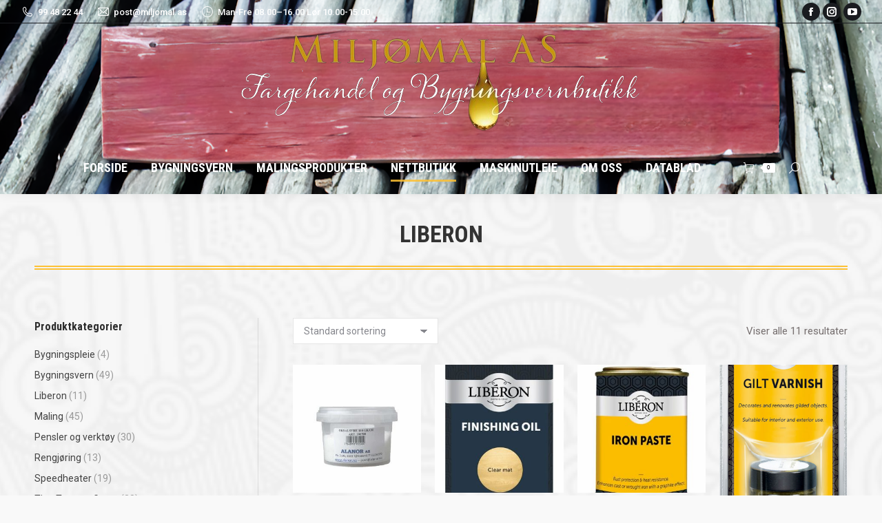

--- FILE ---
content_type: text/html; charset=UTF-8
request_url: https://www.miljomal.as/produktkategori/liberon/
body_size: 128815
content:
<!DOCTYPE html>
<!--[if !(IE 6) | !(IE 7) | !(IE 8)  ]><!-->
<html lang="nb-NO" class="no-js">
<!--<![endif]-->
<head>
	<meta charset="UTF-8" />
				<meta name="viewport" content="width=device-width, initial-scale=1, maximum-scale=1, user-scalable=0"/>
			<meta name="theme-color" content="#fdc134"/>	<link rel="profile" href="https://gmpg.org/xfn/11" />
	<meta name='robots' content='index, follow, max-image-preview:large, max-snippet:-1, max-video-preview:-1' />

	<!-- This site is optimized with the Yoast SEO plugin v26.7 - https://yoast.com/wordpress/plugins/seo/ -->
	<title>Liberon Arkiver - Miljømal AS</title>
	<link rel="canonical" href="https://www.miljomal.as/produktkategori/liberon/" />
	<meta property="og:locale" content="nb_NO" />
	<meta property="og:type" content="article" />
	<meta property="og:title" content="Liberon Arkiver - Miljømal AS" />
	<meta property="og:url" content="https://www.miljomal.as/produktkategori/liberon/" />
	<meta property="og:site_name" content="Miljømal AS" />
	<meta name="twitter:card" content="summary_large_image" />
	<script type="application/ld+json" class="yoast-schema-graph">{"@context":"https://schema.org","@graph":[{"@type":"CollectionPage","@id":"https://www.miljomal.as/produktkategori/liberon/","url":"https://www.miljomal.as/produktkategori/liberon/","name":"Liberon Arkiver - Miljømal AS","isPartOf":{"@id":"https://www.miljomal.as/#website"},"primaryImageOfPage":{"@id":"https://www.miljomal.as/produktkategori/liberon/#primaryimage"},"image":{"@id":"https://www.miljomal.as/produktkategori/liberon/#primaryimage"},"thumbnailUrl":"https://www.miljomal.as/wp-content/uploads/2024/03/oksalsyre.jpg","breadcrumb":{"@id":"https://www.miljomal.as/produktkategori/liberon/#breadcrumb"},"inLanguage":"nb-NO"},{"@type":"ImageObject","inLanguage":"nb-NO","@id":"https://www.miljomal.as/produktkategori/liberon/#primaryimage","url":"https://www.miljomal.as/wp-content/uploads/2024/03/oksalsyre.jpg","contentUrl":"https://www.miljomal.as/wp-content/uploads/2024/03/oksalsyre.jpg","width":720,"height":600,"caption":"oksalsyre"},{"@type":"BreadcrumbList","@id":"https://www.miljomal.as/produktkategori/liberon/#breadcrumb","itemListElement":[{"@type":"ListItem","position":1,"name":"Hjem","item":"https://www.miljomal.as/"},{"@type":"ListItem","position":2,"name":"Liberon"}]},{"@type":"WebSite","@id":"https://www.miljomal.as/#website","url":"https://www.miljomal.as/","name":"Miljømal AS","description":"Fargehandel og Bygningsvernbutikk","potentialAction":[{"@type":"SearchAction","target":{"@type":"EntryPoint","urlTemplate":"https://www.miljomal.as/?s={search_term_string}"},"query-input":{"@type":"PropertyValueSpecification","valueRequired":true,"valueName":"search_term_string"}}],"inLanguage":"nb-NO"}]}</script>
	<!-- / Yoast SEO plugin. -->


<link rel='dns-prefetch' href='//www.googletagmanager.com' />
<link rel='dns-prefetch' href='//maps.googleapis.com' />
<link rel='dns-prefetch' href='//fonts.googleapis.com' />
<link rel="alternate" type="application/rss+xml" title="Miljømal AS &raquo; strøm" href="https://www.miljomal.as/feed/" />
<link rel="alternate" type="application/rss+xml" title="Miljømal AS &raquo; kommentarstrøm" href="https://www.miljomal.as/comments/feed/" />
<link rel="alternate" type="application/rss+xml" title="Miljømal AS &raquo; Liberon Kategori Strøm" href="https://www.miljomal.as/produktkategori/liberon/feed/" />
<style id='wp-img-auto-sizes-contain-inline-css'>
img:is([sizes=auto i],[sizes^="auto," i]){contain-intrinsic-size:3000px 1500px}
/*# sourceURL=wp-img-auto-sizes-contain-inline-css */
</style>
<link rel='stylesheet' id='sbi_styles-css' href='https://www.miljomal.as/wp-content/plugins/instagram-feed/css/sbi-styles.min.css?ver=6.10.0' media='all' />
<style id='wp-emoji-styles-inline-css'>

	img.wp-smiley, img.emoji {
		display: inline !important;
		border: none !important;
		box-shadow: none !important;
		height: 1em !important;
		width: 1em !important;
		margin: 0 0.07em !important;
		vertical-align: -0.1em !important;
		background: none !important;
		padding: 0 !important;
	}
/*# sourceURL=wp-emoji-styles-inline-css */
</style>
<style id='wp-block-library-inline-css'>
:root{--wp-block-synced-color:#7a00df;--wp-block-synced-color--rgb:122,0,223;--wp-bound-block-color:var(--wp-block-synced-color);--wp-editor-canvas-background:#ddd;--wp-admin-theme-color:#007cba;--wp-admin-theme-color--rgb:0,124,186;--wp-admin-theme-color-darker-10:#006ba1;--wp-admin-theme-color-darker-10--rgb:0,107,160.5;--wp-admin-theme-color-darker-20:#005a87;--wp-admin-theme-color-darker-20--rgb:0,90,135;--wp-admin-border-width-focus:2px}@media (min-resolution:192dpi){:root{--wp-admin-border-width-focus:1.5px}}.wp-element-button{cursor:pointer}:root .has-very-light-gray-background-color{background-color:#eee}:root .has-very-dark-gray-background-color{background-color:#313131}:root .has-very-light-gray-color{color:#eee}:root .has-very-dark-gray-color{color:#313131}:root .has-vivid-green-cyan-to-vivid-cyan-blue-gradient-background{background:linear-gradient(135deg,#00d084,#0693e3)}:root .has-purple-crush-gradient-background{background:linear-gradient(135deg,#34e2e4,#4721fb 50%,#ab1dfe)}:root .has-hazy-dawn-gradient-background{background:linear-gradient(135deg,#faaca8,#dad0ec)}:root .has-subdued-olive-gradient-background{background:linear-gradient(135deg,#fafae1,#67a671)}:root .has-atomic-cream-gradient-background{background:linear-gradient(135deg,#fdd79a,#004a59)}:root .has-nightshade-gradient-background{background:linear-gradient(135deg,#330968,#31cdcf)}:root .has-midnight-gradient-background{background:linear-gradient(135deg,#020381,#2874fc)}:root{--wp--preset--font-size--normal:16px;--wp--preset--font-size--huge:42px}.has-regular-font-size{font-size:1em}.has-larger-font-size{font-size:2.625em}.has-normal-font-size{font-size:var(--wp--preset--font-size--normal)}.has-huge-font-size{font-size:var(--wp--preset--font-size--huge)}.has-text-align-center{text-align:center}.has-text-align-left{text-align:left}.has-text-align-right{text-align:right}.has-fit-text{white-space:nowrap!important}#end-resizable-editor-section{display:none}.aligncenter{clear:both}.items-justified-left{justify-content:flex-start}.items-justified-center{justify-content:center}.items-justified-right{justify-content:flex-end}.items-justified-space-between{justify-content:space-between}.screen-reader-text{border:0;clip-path:inset(50%);height:1px;margin:-1px;overflow:hidden;padding:0;position:absolute;width:1px;word-wrap:normal!important}.screen-reader-text:focus{background-color:#ddd;clip-path:none;color:#444;display:block;font-size:1em;height:auto;left:5px;line-height:normal;padding:15px 23px 14px;text-decoration:none;top:5px;width:auto;z-index:100000}html :where(.has-border-color){border-style:solid}html :where([style*=border-top-color]){border-top-style:solid}html :where([style*=border-right-color]){border-right-style:solid}html :where([style*=border-bottom-color]){border-bottom-style:solid}html :where([style*=border-left-color]){border-left-style:solid}html :where([style*=border-width]){border-style:solid}html :where([style*=border-top-width]){border-top-style:solid}html :where([style*=border-right-width]){border-right-style:solid}html :where([style*=border-bottom-width]){border-bottom-style:solid}html :where([style*=border-left-width]){border-left-style:solid}html :where(img[class*=wp-image-]){height:auto;max-width:100%}:where(figure){margin:0 0 1em}html :where(.is-position-sticky){--wp-admin--admin-bar--position-offset:var(--wp-admin--admin-bar--height,0px)}@media screen and (max-width:600px){html :where(.is-position-sticky){--wp-admin--admin-bar--position-offset:0px}}

/*# sourceURL=wp-block-library-inline-css */
</style><link rel='stylesheet' id='wc-blocks-style-css' href='https://www.miljomal.as/wp-content/plugins/woocommerce/assets/client/blocks/wc-blocks.css?ver=wc-10.4.3' media='all' />
<style id='global-styles-inline-css'>
:root{--wp--preset--aspect-ratio--square: 1;--wp--preset--aspect-ratio--4-3: 4/3;--wp--preset--aspect-ratio--3-4: 3/4;--wp--preset--aspect-ratio--3-2: 3/2;--wp--preset--aspect-ratio--2-3: 2/3;--wp--preset--aspect-ratio--16-9: 16/9;--wp--preset--aspect-ratio--9-16: 9/16;--wp--preset--color--black: #000000;--wp--preset--color--cyan-bluish-gray: #abb8c3;--wp--preset--color--white: #FFF;--wp--preset--color--pale-pink: #f78da7;--wp--preset--color--vivid-red: #cf2e2e;--wp--preset--color--luminous-vivid-orange: #ff6900;--wp--preset--color--luminous-vivid-amber: #fcb900;--wp--preset--color--light-green-cyan: #7bdcb5;--wp--preset--color--vivid-green-cyan: #00d084;--wp--preset--color--pale-cyan-blue: #8ed1fc;--wp--preset--color--vivid-cyan-blue: #0693e3;--wp--preset--color--vivid-purple: #9b51e0;--wp--preset--color--accent: #fdc134;--wp--preset--color--dark-gray: #111;--wp--preset--color--light-gray: #767676;--wp--preset--gradient--vivid-cyan-blue-to-vivid-purple: linear-gradient(135deg,rgb(6,147,227) 0%,rgb(155,81,224) 100%);--wp--preset--gradient--light-green-cyan-to-vivid-green-cyan: linear-gradient(135deg,rgb(122,220,180) 0%,rgb(0,208,130) 100%);--wp--preset--gradient--luminous-vivid-amber-to-luminous-vivid-orange: linear-gradient(135deg,rgb(252,185,0) 0%,rgb(255,105,0) 100%);--wp--preset--gradient--luminous-vivid-orange-to-vivid-red: linear-gradient(135deg,rgb(255,105,0) 0%,rgb(207,46,46) 100%);--wp--preset--gradient--very-light-gray-to-cyan-bluish-gray: linear-gradient(135deg,rgb(238,238,238) 0%,rgb(169,184,195) 100%);--wp--preset--gradient--cool-to-warm-spectrum: linear-gradient(135deg,rgb(74,234,220) 0%,rgb(151,120,209) 20%,rgb(207,42,186) 40%,rgb(238,44,130) 60%,rgb(251,105,98) 80%,rgb(254,248,76) 100%);--wp--preset--gradient--blush-light-purple: linear-gradient(135deg,rgb(255,206,236) 0%,rgb(152,150,240) 100%);--wp--preset--gradient--blush-bordeaux: linear-gradient(135deg,rgb(254,205,165) 0%,rgb(254,45,45) 50%,rgb(107,0,62) 100%);--wp--preset--gradient--luminous-dusk: linear-gradient(135deg,rgb(255,203,112) 0%,rgb(199,81,192) 50%,rgb(65,88,208) 100%);--wp--preset--gradient--pale-ocean: linear-gradient(135deg,rgb(255,245,203) 0%,rgb(182,227,212) 50%,rgb(51,167,181) 100%);--wp--preset--gradient--electric-grass: linear-gradient(135deg,rgb(202,248,128) 0%,rgb(113,206,126) 100%);--wp--preset--gradient--midnight: linear-gradient(135deg,rgb(2,3,129) 0%,rgb(40,116,252) 100%);--wp--preset--font-size--small: 13px;--wp--preset--font-size--medium: 20px;--wp--preset--font-size--large: 36px;--wp--preset--font-size--x-large: 42px;--wp--preset--spacing--20: 0.44rem;--wp--preset--spacing--30: 0.67rem;--wp--preset--spacing--40: 1rem;--wp--preset--spacing--50: 1.5rem;--wp--preset--spacing--60: 2.25rem;--wp--preset--spacing--70: 3.38rem;--wp--preset--spacing--80: 5.06rem;--wp--preset--shadow--natural: 6px 6px 9px rgba(0, 0, 0, 0.2);--wp--preset--shadow--deep: 12px 12px 50px rgba(0, 0, 0, 0.4);--wp--preset--shadow--sharp: 6px 6px 0px rgba(0, 0, 0, 0.2);--wp--preset--shadow--outlined: 6px 6px 0px -3px rgb(255, 255, 255), 6px 6px rgb(0, 0, 0);--wp--preset--shadow--crisp: 6px 6px 0px rgb(0, 0, 0);}:where(.is-layout-flex){gap: 0.5em;}:where(.is-layout-grid){gap: 0.5em;}body .is-layout-flex{display: flex;}.is-layout-flex{flex-wrap: wrap;align-items: center;}.is-layout-flex > :is(*, div){margin: 0;}body .is-layout-grid{display: grid;}.is-layout-grid > :is(*, div){margin: 0;}:where(.wp-block-columns.is-layout-flex){gap: 2em;}:where(.wp-block-columns.is-layout-grid){gap: 2em;}:where(.wp-block-post-template.is-layout-flex){gap: 1.25em;}:where(.wp-block-post-template.is-layout-grid){gap: 1.25em;}.has-black-color{color: var(--wp--preset--color--black) !important;}.has-cyan-bluish-gray-color{color: var(--wp--preset--color--cyan-bluish-gray) !important;}.has-white-color{color: var(--wp--preset--color--white) !important;}.has-pale-pink-color{color: var(--wp--preset--color--pale-pink) !important;}.has-vivid-red-color{color: var(--wp--preset--color--vivid-red) !important;}.has-luminous-vivid-orange-color{color: var(--wp--preset--color--luminous-vivid-orange) !important;}.has-luminous-vivid-amber-color{color: var(--wp--preset--color--luminous-vivid-amber) !important;}.has-light-green-cyan-color{color: var(--wp--preset--color--light-green-cyan) !important;}.has-vivid-green-cyan-color{color: var(--wp--preset--color--vivid-green-cyan) !important;}.has-pale-cyan-blue-color{color: var(--wp--preset--color--pale-cyan-blue) !important;}.has-vivid-cyan-blue-color{color: var(--wp--preset--color--vivid-cyan-blue) !important;}.has-vivid-purple-color{color: var(--wp--preset--color--vivid-purple) !important;}.has-black-background-color{background-color: var(--wp--preset--color--black) !important;}.has-cyan-bluish-gray-background-color{background-color: var(--wp--preset--color--cyan-bluish-gray) !important;}.has-white-background-color{background-color: var(--wp--preset--color--white) !important;}.has-pale-pink-background-color{background-color: var(--wp--preset--color--pale-pink) !important;}.has-vivid-red-background-color{background-color: var(--wp--preset--color--vivid-red) !important;}.has-luminous-vivid-orange-background-color{background-color: var(--wp--preset--color--luminous-vivid-orange) !important;}.has-luminous-vivid-amber-background-color{background-color: var(--wp--preset--color--luminous-vivid-amber) !important;}.has-light-green-cyan-background-color{background-color: var(--wp--preset--color--light-green-cyan) !important;}.has-vivid-green-cyan-background-color{background-color: var(--wp--preset--color--vivid-green-cyan) !important;}.has-pale-cyan-blue-background-color{background-color: var(--wp--preset--color--pale-cyan-blue) !important;}.has-vivid-cyan-blue-background-color{background-color: var(--wp--preset--color--vivid-cyan-blue) !important;}.has-vivid-purple-background-color{background-color: var(--wp--preset--color--vivid-purple) !important;}.has-black-border-color{border-color: var(--wp--preset--color--black) !important;}.has-cyan-bluish-gray-border-color{border-color: var(--wp--preset--color--cyan-bluish-gray) !important;}.has-white-border-color{border-color: var(--wp--preset--color--white) !important;}.has-pale-pink-border-color{border-color: var(--wp--preset--color--pale-pink) !important;}.has-vivid-red-border-color{border-color: var(--wp--preset--color--vivid-red) !important;}.has-luminous-vivid-orange-border-color{border-color: var(--wp--preset--color--luminous-vivid-orange) !important;}.has-luminous-vivid-amber-border-color{border-color: var(--wp--preset--color--luminous-vivid-amber) !important;}.has-light-green-cyan-border-color{border-color: var(--wp--preset--color--light-green-cyan) !important;}.has-vivid-green-cyan-border-color{border-color: var(--wp--preset--color--vivid-green-cyan) !important;}.has-pale-cyan-blue-border-color{border-color: var(--wp--preset--color--pale-cyan-blue) !important;}.has-vivid-cyan-blue-border-color{border-color: var(--wp--preset--color--vivid-cyan-blue) !important;}.has-vivid-purple-border-color{border-color: var(--wp--preset--color--vivid-purple) !important;}.has-vivid-cyan-blue-to-vivid-purple-gradient-background{background: var(--wp--preset--gradient--vivid-cyan-blue-to-vivid-purple) !important;}.has-light-green-cyan-to-vivid-green-cyan-gradient-background{background: var(--wp--preset--gradient--light-green-cyan-to-vivid-green-cyan) !important;}.has-luminous-vivid-amber-to-luminous-vivid-orange-gradient-background{background: var(--wp--preset--gradient--luminous-vivid-amber-to-luminous-vivid-orange) !important;}.has-luminous-vivid-orange-to-vivid-red-gradient-background{background: var(--wp--preset--gradient--luminous-vivid-orange-to-vivid-red) !important;}.has-very-light-gray-to-cyan-bluish-gray-gradient-background{background: var(--wp--preset--gradient--very-light-gray-to-cyan-bluish-gray) !important;}.has-cool-to-warm-spectrum-gradient-background{background: var(--wp--preset--gradient--cool-to-warm-spectrum) !important;}.has-blush-light-purple-gradient-background{background: var(--wp--preset--gradient--blush-light-purple) !important;}.has-blush-bordeaux-gradient-background{background: var(--wp--preset--gradient--blush-bordeaux) !important;}.has-luminous-dusk-gradient-background{background: var(--wp--preset--gradient--luminous-dusk) !important;}.has-pale-ocean-gradient-background{background: var(--wp--preset--gradient--pale-ocean) !important;}.has-electric-grass-gradient-background{background: var(--wp--preset--gradient--electric-grass) !important;}.has-midnight-gradient-background{background: var(--wp--preset--gradient--midnight) !important;}.has-small-font-size{font-size: var(--wp--preset--font-size--small) !important;}.has-medium-font-size{font-size: var(--wp--preset--font-size--medium) !important;}.has-large-font-size{font-size: var(--wp--preset--font-size--large) !important;}.has-x-large-font-size{font-size: var(--wp--preset--font-size--x-large) !important;}
/*# sourceURL=global-styles-inline-css */
</style>

<style id='classic-theme-styles-inline-css'>
/*! This file is auto-generated */
.wp-block-button__link{color:#fff;background-color:#32373c;border-radius:9999px;box-shadow:none;text-decoration:none;padding:calc(.667em + 2px) calc(1.333em + 2px);font-size:1.125em}.wp-block-file__button{background:#32373c;color:#fff;text-decoration:none}
/*# sourceURL=/wp-includes/css/classic-themes.min.css */
</style>
<link rel='stylesheet' id='wdp-style-css' href='https://www.miljomal.as/wp-content/plugins/aco-woo-dynamic-pricing/assets/css/frontend.css?ver=4.5.10' media='all' />
<link rel='stylesheet' id='cpsh-shortcodes-css' href='https://www.miljomal.as/wp-content/plugins/column-shortcodes/assets/css/shortcodes.css?ver=1.0.1' media='all' />
<link rel='stylesheet' id='contact-form-7-css' href='https://www.miljomal.as/wp-content/plugins/contact-form-7/includes/css/styles.css?ver=6.1.4' media='all' />
<link rel='stylesheet' id='ce_responsive-css' href='https://www.miljomal.as/wp-content/plugins/simple-embed-code/css/video-container.min.css?ver=2.5.1' media='all' />
<style id='woocommerce-inline-inline-css'>
.woocommerce form .form-row .required { visibility: visible; }
/*# sourceURL=woocommerce-inline-inline-css */
</style>
<link rel='stylesheet' id='the7-font-css' href='https://www.miljomal.as/wp-content/themes/dt-the7/fonts/icomoon-the7-font/icomoon-the7-font.min.css?ver=14.0.2.1' media='all' />
<link rel='stylesheet' id='the7-awesome-fonts-css' href='https://www.miljomal.as/wp-content/themes/dt-the7/fonts/FontAwesome/css/all.min.css?ver=14.0.2.1' media='all' />
<link rel='stylesheet' id='the7-awesome-fonts-back-css' href='https://www.miljomal.as/wp-content/themes/dt-the7/fonts/FontAwesome/back-compat.min.css?ver=14.0.2.1' media='all' />
<link rel='stylesheet' id='the7-Defaults-css' href='https://www.miljomal.as/wp-content/uploads/smile_fonts/Defaults/Defaults.css?ver=6.9' media='all' />
<link rel='stylesheet' id='js_composer_front-css' href='https://www.miljomal.as/wp-content/plugins/js_composer/assets/css/js_composer.min.css?ver=8.7.2' media='all' />
<link rel='stylesheet' id='dt-web-fonts-css' href='https://fonts.googleapis.com/css?family=Roboto+Condensed:400,600,700%7CRoboto:400,500,600,700' media='all' />
<link rel='stylesheet' id='dt-main-css' href='https://www.miljomal.as/wp-content/themes/dt-the7/css/main.min.css?ver=14.0.2.1' media='all' />
<link rel='stylesheet' id='the7-custom-scrollbar-css' href='https://www.miljomal.as/wp-content/themes/dt-the7/lib/custom-scrollbar/custom-scrollbar.min.css?ver=14.0.2.1' media='all' />
<link rel='stylesheet' id='the7-wpbakery-css' href='https://www.miljomal.as/wp-content/themes/dt-the7/css/wpbakery.min.css?ver=14.0.2.1' media='all' />
<link rel='stylesheet' id='the7-core-css' href='https://www.miljomal.as/wp-content/plugins/dt-the7-core/assets/css/post-type.min.css?ver=2.7.12' media='all' />
<link rel='stylesheet' id='the7-css-vars-css' href='https://www.miljomal.as/wp-content/uploads/the7-css/css-vars.css?ver=380998cadbce' media='all' />
<link rel='stylesheet' id='dt-custom-css' href='https://www.miljomal.as/wp-content/uploads/the7-css/custom.css?ver=380998cadbce' media='all' />
<link rel='stylesheet' id='wc-dt-custom-css' href='https://www.miljomal.as/wp-content/uploads/the7-css/compatibility/wc-dt-custom.css?ver=380998cadbce' media='all' />
<link rel='stylesheet' id='dt-media-css' href='https://www.miljomal.as/wp-content/uploads/the7-css/media.css?ver=380998cadbce' media='all' />
<link rel='stylesheet' id='the7-mega-menu-css' href='https://www.miljomal.as/wp-content/uploads/the7-css/mega-menu.css?ver=380998cadbce' media='all' />
<link rel='stylesheet' id='the7-elements-albums-portfolio-css' href='https://www.miljomal.as/wp-content/uploads/the7-css/the7-elements-albums-portfolio.css?ver=380998cadbce' media='all' />
<link rel='stylesheet' id='the7-elements-css' href='https://www.miljomal.as/wp-content/uploads/the7-css/post-type-dynamic.css?ver=380998cadbce' media='all' />
<link rel='stylesheet' id='style-css' href='https://www.miljomal.as/wp-content/themes/dt-the7/style.css?ver=14.0.2.1' media='all' />
<link rel='stylesheet' id='ultimate-vc-addons-style-min-css' href='https://www.miljomal.as/wp-content/plugins/Ultimate_VC_Addons/assets/min-css/ultimate.min.css?ver=3.21.2' media='all' />
<link rel='stylesheet' id='ultimate-vc-addons-icons-css' href='https://www.miljomal.as/wp-content/plugins/Ultimate_VC_Addons/assets/css/icons.css?ver=3.21.2' media='all' />
<link rel='stylesheet' id='ultimate-vc-addons-vidcons-css' href='https://www.miljomal.as/wp-content/plugins/Ultimate_VC_Addons/assets/fonts/vidcons.css?ver=3.21.2' media='all' />
<script src="https://www.miljomal.as/wp-includes/js/jquery/jquery.min.js?ver=3.7.1" id="jquery-core-js"></script>
<script src="https://www.miljomal.as/wp-includes/js/jquery/jquery-migrate.min.js?ver=3.4.1" id="jquery-migrate-js"></script>
<script id="woocommerce-google-analytics-integration-gtag-js-after">
/* Google Analytics for WooCommerce (gtag.js) */
					window.dataLayer = window.dataLayer || [];
					function gtag(){dataLayer.push(arguments);}
					// Set up default consent state.
					for ( const mode of [{"analytics_storage":"denied","ad_storage":"denied","ad_user_data":"denied","ad_personalization":"denied","region":["AT","BE","BG","HR","CY","CZ","DK","EE","FI","FR","DE","GR","HU","IS","IE","IT","LV","LI","LT","LU","MT","NL","NO","PL","PT","RO","SK","SI","ES","SE","GB","CH"]}] || [] ) {
						gtag( "consent", "default", { "wait_for_update": 500, ...mode } );
					}
					gtag("js", new Date());
					gtag("set", "developer_id.dOGY3NW", true);
					gtag("config", "UA-111717020-1", {"track_404":true,"allow_google_signals":true,"logged_in":false,"linker":{"domains":[],"allow_incoming":false},"custom_map":{"dimension1":"logged_in"}});
//# sourceURL=woocommerce-google-analytics-integration-gtag-js-after
</script>
<script id="awd-script-js-extra">
var awdajaxobject = {"url":"https://www.miljomal.as/wp-admin/admin-ajax.php","nonce":"ad44d088d9","priceGroup":{"data":[],"headers":[],"status":200},"dynamicPricing":"","variablePricing":"","thousandSeparator":".","decimalSeparator":","};
//# sourceURL=awd-script-js-extra
</script>
<script src="https://www.miljomal.as/wp-content/plugins/aco-woo-dynamic-pricing/assets/js/frontend.js?ver=4.5.10" id="awd-script-js"></script>
<script src="https://www.miljomal.as/wp-content/plugins/woocommerce/assets/js/jquery-blockui/jquery.blockUI.min.js?ver=2.7.0-wc.10.4.3" id="wc-jquery-blockui-js" data-wp-strategy="defer"></script>
<script id="wc-add-to-cart-js-extra">
var wc_add_to_cart_params = {"ajax_url":"/wp-admin/admin-ajax.php","wc_ajax_url":"/?wc-ajax=%%endpoint%%","i18n_view_cart":"Handlekurv","cart_url":"https://www.miljomal.as/handlekurv/","is_cart":"","cart_redirect_after_add":"no"};
//# sourceURL=wc-add-to-cart-js-extra
</script>
<script src="https://www.miljomal.as/wp-content/plugins/woocommerce/assets/js/frontend/add-to-cart.min.js?ver=10.4.3" id="wc-add-to-cart-js" data-wp-strategy="defer"></script>
<script src="https://www.miljomal.as/wp-content/plugins/woocommerce/assets/js/js-cookie/js.cookie.min.js?ver=2.1.4-wc.10.4.3" id="wc-js-cookie-js" defer data-wp-strategy="defer"></script>
<script id="woocommerce-js-extra">
var woocommerce_params = {"ajax_url":"/wp-admin/admin-ajax.php","wc_ajax_url":"/?wc-ajax=%%endpoint%%","i18n_password_show":"Vis passord","i18n_password_hide":"Skjul passord"};
//# sourceURL=woocommerce-js-extra
</script>
<script src="https://www.miljomal.as/wp-content/plugins/woocommerce/assets/js/frontend/woocommerce.min.js?ver=10.4.3" id="woocommerce-js" defer data-wp-strategy="defer"></script>
<script src="https://www.miljomal.as/wp-content/plugins/js_composer/assets/js/vendors/woocommerce-add-to-cart.js?ver=8.7.2" id="vc_woocommerce-add-to-cart-js-js"></script>
<script id="dt-above-fold-js-extra">
var dtLocal = {"themeUrl":"https://www.miljomal.as/wp-content/themes/dt-the7","passText":"To view this protected post, enter the password below:","moreButtonText":{"loading":"Loading...","loadMore":"Load more"},"postID":"7726","ajaxurl":"https://www.miljomal.as/wp-admin/admin-ajax.php","REST":{"baseUrl":"https://www.miljomal.as/wp-json/the7/v1","endpoints":{"sendMail":"/send-mail"}},"contactMessages":{"required":"One or more fields have an error. Please check and try again.","terms":"Please accept the privacy policy.","fillTheCaptchaError":"Please, fill the captcha."},"captchaSiteKey":"","ajaxNonce":"962d2c3ed4","pageData":{"type":"archive","template":null,"layout":"masonry"},"themeSettings":{"smoothScroll":"off","lazyLoading":false,"desktopHeader":{"height":180},"ToggleCaptionEnabled":"disabled","ToggleCaption":"Navigation","floatingHeader":{"showAfter":256,"showMenu":true,"height":80,"logo":{"showLogo":true,"html":"\u003Cimg class=\" preload-me\" src=\"https://www.miljomal.as/wp-content/uploads/2017/10/miljomal_sticky_logo.jpg\" srcset=\"https://www.miljomal.as/wp-content/uploads/2017/10/miljomal_sticky_logo.jpg 236w, https://www.miljomal.as/wp-content/uploads/2017/10/miljomal_logo_halv_bygningsvern_linoljemaling.jpg 847w\" width=\"236\" height=\"60\"   sizes=\"236px\" alt=\"Milj\u00f8mal AS\" /\u003E","url":"https://www.miljomal.as/"}},"topLine":{"floatingTopLine":{"logo":{"showLogo":false,"html":""}}},"mobileHeader":{"firstSwitchPoint":1100,"secondSwitchPoint":778,"firstSwitchPointHeight":80,"secondSwitchPointHeight":80,"mobileToggleCaptionEnabled":"disabled","mobileToggleCaption":"Menu"},"stickyMobileHeaderFirstSwitch":{"logo":{"html":"\u003Cimg class=\" preload-me\" src=\"https://www.miljomal.as/wp-content/uploads/2024/05/miljomal_linoljemaling_naturmaling_oslo_logo-removebg-preview.png\" srcset=\"https://www.miljomal.as/wp-content/uploads/2024/05/miljomal_linoljemaling_naturmaling_oslo_logo-removebg-preview.png 600w\" width=\"600\" height=\"152\"   sizes=\"600px\" alt=\"Milj\u00f8mal AS\" /\u003E"}},"stickyMobileHeaderSecondSwitch":{"logo":{"html":"\u003Cimg class=\" preload-me\" src=\"https://www.miljomal.as/wp-content/uploads/2024/05/miljomal_linoljemaling_naturmaling_oslo_logo-removebg-preview.png\" srcset=\"https://www.miljomal.as/wp-content/uploads/2024/05/miljomal_linoljemaling_naturmaling_oslo_logo-removebg-preview.png 600w\" width=\"600\" height=\"152\"   sizes=\"600px\" alt=\"Milj\u00f8mal AS\" /\u003E"}},"sidebar":{"switchPoint":990},"boxedWidth":"1340px"},"VCMobileScreenWidth":"768","wcCartFragmentHash":"0d28c0984cd89e93920d1b3d8352b25a"};
var dtShare = {"shareButtonText":{"facebook":"Share on Facebook","twitter":"Share on X","pinterest":"Pin it","linkedin":"Share on Linkedin","whatsapp":"Share on Whatsapp"},"overlayOpacity":"85"};
//# sourceURL=dt-above-fold-js-extra
</script>
<script src="https://www.miljomal.as/wp-content/themes/dt-the7/js/above-the-fold.min.js?ver=14.0.2.1" id="dt-above-fold-js"></script>
<script src="https://www.miljomal.as/wp-content/themes/dt-the7/js/compatibility/woocommerce/woocommerce.min.js?ver=14.0.2.1" id="dt-woocommerce-js"></script>

<!-- Google tag (gtag.js) snippet added by Site Kit -->
<!-- Google Analytics snippet added by Site Kit -->
<script src="https://www.googletagmanager.com/gtag/js?id=GT-NS9Q6B6" id="google_gtagjs-js" async></script>
<script id="google_gtagjs-js-after">
window.dataLayer = window.dataLayer || [];function gtag(){dataLayer.push(arguments);}
gtag("set","linker",{"domains":["www.miljomal.as"]});
gtag("js", new Date());
gtag("set", "developer_id.dZTNiMT", true);
gtag("config", "GT-NS9Q6B6");
//# sourceURL=google_gtagjs-js-after
</script>
<script src="https://www.miljomal.as/wp-content/plugins/Ultimate_VC_Addons/assets/min-js/modernizr-custom.min.js?ver=3.21.2" id="ultimate-vc-addons-modernizr-js"></script>
<script src="https://www.miljomal.as/wp-content/plugins/Ultimate_VC_Addons/assets/min-js/jquery-ui.min.js?ver=3.21.2" id="jquery_ui-js"></script>
<script src="https://maps.googleapis.com/maps/api/js" id="ultimate-vc-addons-googleapis-js"></script>
<script src="https://www.miljomal.as/wp-includes/js/jquery/ui/core.min.js?ver=1.13.3" id="jquery-ui-core-js"></script>
<script src="https://www.miljomal.as/wp-includes/js/jquery/ui/mouse.min.js?ver=1.13.3" id="jquery-ui-mouse-js"></script>
<script src="https://www.miljomal.as/wp-includes/js/jquery/ui/slider.min.js?ver=1.13.3" id="jquery-ui-slider-js"></script>
<script src="https://www.miljomal.as/wp-content/plugins/Ultimate_VC_Addons/assets/min-js/jquery-ui-labeledslider.min.js?ver=3.21.2" id="ultimate-vc-addons_range_tick-js"></script>
<script src="https://www.miljomal.as/wp-content/plugins/Ultimate_VC_Addons/assets/min-js/ultimate.min.js?ver=3.21.2" id="ultimate-vc-addons-script-js"></script>
<script src="https://www.miljomal.as/wp-content/plugins/Ultimate_VC_Addons/assets/min-js/modal-all.min.js?ver=3.21.2" id="ultimate-vc-addons-modal-all-js"></script>
<script src="https://www.miljomal.as/wp-content/plugins/Ultimate_VC_Addons/assets/min-js/jparallax.min.js?ver=3.21.2" id="ultimate-vc-addons-jquery.shake-js"></script>
<script src="https://www.miljomal.as/wp-content/plugins/Ultimate_VC_Addons/assets/min-js/vhparallax.min.js?ver=3.21.2" id="ultimate-vc-addons-jquery.vhparallax-js"></script>
<script src="https://www.miljomal.as/wp-content/plugins/Ultimate_VC_Addons/assets/min-js/ultimate_bg.min.js?ver=3.21.2" id="ultimate-vc-addons-row-bg-js"></script>
<script src="https://www.miljomal.as/wp-content/plugins/Ultimate_VC_Addons/assets/min-js/mb-YTPlayer.min.js?ver=3.21.2" id="ultimate-vc-addons-jquery.ytplayer-js"></script>
<script></script><link rel="https://api.w.org/" href="https://www.miljomal.as/wp-json/" /><link rel="alternate" title="JSON" type="application/json" href="https://www.miljomal.as/wp-json/wp/v2/product_cat/313" /><link rel="EditURI" type="application/rsd+xml" title="RSD" href="https://www.miljomal.as/xmlrpc.php?rsd" />
<meta name="generator" content="WordPress 6.9" />
<meta name="generator" content="WooCommerce 10.4.3" />
<meta name="generator" content="Site Kit by Google 1.170.0" />
<!-- This website runs the Product Feed PRO for WooCommerce by AdTribes.io plugin - version woocommercesea_option_installed_version -->
	<noscript><style>.woocommerce-product-gallery{ opacity: 1 !important; }</style></noscript>
	<meta name="generator" content="Powered by WPBakery Page Builder - drag and drop page builder for WordPress."/>
<link rel="icon" href="https://www.miljomal.as/wp-content/uploads/2017/10/cropped-favicon_miljomal-32x32.jpg" sizes="32x32" />
<link rel="icon" href="https://www.miljomal.as/wp-content/uploads/2017/10/cropped-favicon_miljomal-192x192.jpg" sizes="192x192" />
<link rel="apple-touch-icon" href="https://www.miljomal.as/wp-content/uploads/2017/10/cropped-favicon_miljomal-180x180.jpg" />
<meta name="msapplication-TileImage" content="https://www.miljomal.as/wp-content/uploads/2017/10/cropped-favicon_miljomal-270x270.jpg" />
<noscript><style> .wpb_animate_when_almost_visible { opacity: 1; }</style></noscript><!-- Global site tag (gtag.js) - Google Analytics -->
<script async src="https://www.googletagmanager.com/gtag/js?id=UA-111717020-1"></script>
<script>
  window.dataLayer = window.dataLayer || [];
  function gtag(){dataLayer.push(arguments);}
  gtag('js', new Date());

  gtag('config', 'UA-111717020-1');
</script><style id='the7-custom-inline-css' type='text/css'>
/*Icons above menu items*/
.main-nav > li > a .text-wrap,
.header-bar .main-nav > li > a,
.menu-box .main-nav > li > a {
-webkit-flex-flow: column wrap;
-moz-flex-flow: column wrap;
-ms-flex-flow: column wrap;
flex-flow: column wrap;
}
.main-nav > .menu-item > a .fa {
padding-right: 0;
padding-bottom: 4px;
}
.dt-mobile-menu-icon .lines, .dt-mobile-menu-icon .lines:before, .dt-mobile-menu-icon .lines:after {
    background-color: #ffffff !important;
}
a, a:hover {
    color: #000000;
}
</style>
<link rel='stylesheet' id='wc-stripe-blocks-checkout-style-css' href='https://www.miljomal.as/wp-content/plugins/woocommerce-gateway-stripe/build/upe-blocks.css?ver=5149cca93b0373758856' media='all' />
</head>
<body id="the7-body" class="archive tax-product_cat term-liberon term-313 wp-embed-responsive wp-theme-dt-the7 theme-dt-the7 the7-core-ver-2.7.12 woocommerce woocommerce-page woocommerce-no-js layout-masonry description-under-image dt-responsive-on right-mobile-menu-close-icon ouside-menu-close-icon mobile-hamburger-close-bg-enable mobile-hamburger-close-bg-hover-enable  fade-medium-mobile-menu-close-icon fade-medium-menu-close-icon srcset-enabled btn-flat custom-btn-color custom-btn-hover-color phantom-fade phantom-disable-decoration phantom-custom-logo-on floating-mobile-menu-icon top-header first-switch-logo-left first-switch-menu-right second-switch-logo-center second-switch-menu-right right-mobile-menu layzr-loading-on dt-wc-sidebar-collapse popup-message-style the7-ver-14.0.2.1 dt-fa-compatibility wpb-js-composer js-comp-ver-8.7.2 vc_responsive">
<!-- The7 14.0.2.1 -->

<div id="page" >
	<a class="skip-link screen-reader-text" href="#content">Skip to content</a>

<div class="masthead classic-header center logo-center widgets full-width shadow-decoration shadow-mobile-header-decoration small-mobile-menu-icon mobile-menu-icon-bg-on mobile-menu-icon-hover-bg-on dt-parent-menu-clickable show-sub-menu-on-hover" >

	<div class="top-bar full-width-line">
	<div class="top-bar-bg" ></div>
	<div class="left-widgets mini-widgets"><span class="mini-contacts phone show-on-desktop in-top-bar-left in-menu-second-switch"><i class="fa-fw the7-mw-icon-phone"></i>99 48 22 44</span><span class="mini-contacts email show-on-desktop in-top-bar-left in-menu-second-switch"><i class="fa-fw the7-mw-icon-mail"></i>post@miljomal.as</span><span class="mini-contacts clock show-on-desktop in-top-bar-left in-menu-second-switch"><i class="fa-fw the7-mw-icon-clock"></i>Man-Fre 08.00–16.00 Lør 10.00-15.00</span></div><div class="right-widgets mini-widgets"><div class="soc-ico show-on-desktop in-top-bar-right in-menu-second-switch custom-bg disabled-border border-off hover-custom-bg hover-disabled-border  hover-border-off"><a title="Facebook page opens in new window" href="https://www.facebook.com/Miljomal/" target="_blank" class="facebook"><span class="soc-font-icon"></span><span class="screen-reader-text">Facebook page opens in new window</span></a><a title="Instagram page opens in new window" href="https://www.instagram.com/Miljomal/" target="_blank" class="instagram"><span class="soc-font-icon"></span><span class="screen-reader-text">Instagram page opens in new window</span></a><a title="YouTube page opens in new window" href="https://www.youtube.com/channel/UC0SMDuObE6SZeekfd6Ql0rg" target="_blank" class="you-tube"><span class="soc-font-icon"></span><span class="screen-reader-text">YouTube page opens in new window</span></a></div></div></div>

	<header class="header-bar" role="banner">

		<div class="branding">
	<div id="site-title" class="assistive-text">Miljømal AS</div>
	<div id="site-description" class="assistive-text">Fargehandel og Bygningsvernbutikk</div>
	<a class="" href="https://www.miljomal.as/"><img class=" preload-me" src="https://www.miljomal.as/wp-content/uploads/2024/05/miljomal_linoljemaling_naturmaling_oslo_logo-removebg-preview.png" srcset="https://www.miljomal.as/wp-content/uploads/2024/05/miljomal_linoljemaling_naturmaling_oslo_logo-removebg-preview.png 600w" width="600" height="152"   sizes="600px" alt="Miljømal AS" /></a><div class="mini-widgets"></div><div class="mini-widgets"></div></div>

		<nav class="navigation">

			<ul id="primary-menu" class="main-nav underline-decoration from-centre-line"><li class="menu-item menu-item-type-post_type menu-item-object-page menu-item-home menu-item-8440 first depth-0"><a href='https://www.miljomal.as/' data-level='1'><span class="menu-item-text"><span class="menu-text">Forside</span></span></a></li> <li class="menu-item menu-item-type-post_type menu-item-object-page menu-item-7945 depth-0"><a href='https://www.miljomal.as/bygningsvern/' data-level='1'><span class="menu-item-text"><span class="menu-text">Bygningsvern</span></span></a></li> <li class="menu-item menu-item-type-post_type menu-item-object-page menu-item-has-children menu-item-7955 has-children depth-0"><a href='https://www.miljomal.as/linoljemaling/' data-level='1' aria-haspopup='true' aria-expanded='false'><span class="menu-item-text"><span class="menu-text">Malingsprodukter</span></span></a><ul class="sub-nav level-arrows-on" role="group"><li class="menu-item menu-item-type-post_type menu-item-object-page menu-item-8368 first depth-1"><a href='https://www.miljomal.as/info-og-bestilling/' data-level='2'><span class="menu-item-text"><span class="menu-text">Info og bestilling</span></span></a></li> <li class="menu-item menu-item-type-post_type menu-item-object-page menu-item-has-children menu-item-7956 has-children depth-1"><a href='https://www.miljomal.as/linoljemaling/' data-level='2' aria-haspopup='true' aria-expanded='false'><span class="menu-item-text"><span class="menu-text">Linoljemaling</span></span></a><ul class="sub-nav level-arrows-on" role="group"><li class="menu-item menu-item-type-post_type menu-item-object-page menu-item-7957 first depth-2"><a href='https://www.miljomal.as/linoljemaling/' data-level='3'><span class="menu-item-text"><span class="menu-text">Linoljemaling</span></span></a></li> <li class="menu-item menu-item-type-post_type menu-item-object-page menu-item-7958 depth-2"><a href='https://www.miljomal.as/linoljemaling-innvendig/' data-level='3'><span class="menu-item-text"><span class="menu-text">Linoljemaling innvendig</span></span></a></li> <li class="menu-item menu-item-type-post_type menu-item-object-page menu-item-7959 depth-2"><a href='https://www.miljomal.as/linoljemaling-utvendig/' data-level='3'><span class="menu-item-text"><span class="menu-text">Linoljemaling utvendig</span></span></a></li> <li class="menu-item menu-item-type-post_type menu-item-object-page menu-item-7960 depth-2"><a href='https://www.miljomal.as/antikvarisk-fargekart/' data-level='3'><span class="menu-item-text"><span class="menu-text">Antikvarisk fargekart</span></span></a></li> <li class="menu-item menu-item-type-post_type menu-item-object-page menu-item-7961 depth-2"><a href='https://www.miljomal.as/historiske-farger/' data-level='3'><span class="menu-item-text"><span class="menu-text">Historiske Farger</span></span></a></li> <li class="menu-item menu-item-type-post_type menu-item-object-page menu-item-7962 depth-2"><a href='https://www.miljomal.as/kulturhistorisk-fargekart/' data-level='3'><span class="menu-item-text"><span class="menu-text">Kulturhistorisk Fargekart</span></span></a></li> <li class="menu-item menu-item-type-post_type menu-item-object-page menu-item-7963 depth-2"><a href='https://www.miljomal.as/fargekart-ar-1730-1930/' data-level='3'><span class="menu-item-text"><span class="menu-text">Fargevelger Gamle Trehus</span></span></a></li> <li class="menu-item menu-item-type-post_type menu-item-object-page menu-item-7964 depth-2"><a href='https://www.miljomal.as/manedens-farger-2023/' data-level='3'><span class="menu-item-text"><span class="menu-text">Månedens farger 2023</span></span></a></li> <li class="menu-item menu-item-type-custom menu-item-object-custom menu-item-8006 depth-2"><a href='https://issuu.com/miljomal/docs/brosjyrelinoljemaling_52e9c0343e0fd6?fr=xKAE9_zU1NQ' data-level='3'><span class="menu-item-text"><span class="menu-text">Linoljemaling Brosjyre</span></span></a></li> </ul></li> <li class="menu-item menu-item-type-custom menu-item-object-custom menu-item-has-children menu-item-9078 has-children depth-1"><a href='https://wibonatura.no/' data-level='2' aria-haspopup='true' aria-expanded='false'><span class="menu-item-text"><span class="menu-text">Wibo Natura</span></span></a><ul class="sub-nav level-arrows-on" role="group"><li class="menu-item menu-item-type-custom menu-item-object-custom menu-item-9079 first depth-2"><a href='https://wibonatura.no/' data-level='3'><span class="menu-item-text"><span class="menu-text">Wibo Natura</span></span></a></li> <li class="menu-item menu-item-type-custom menu-item-object-custom menu-item-9099 depth-2"><a href='https://wibonatura.no/fargekart/' data-level='3'><span class="menu-item-text"><span class="menu-text">Fargekart</span></span></a></li> <li class="menu-item menu-item-type-custom menu-item-object-custom menu-item-9300 depth-2"><a href='https://wibonatura.no/eikesdalpaletten/' data-level='3'><span class="menu-item-text"><span class="menu-text">Eikesdalpaletten</span></span></a></li> <li class="menu-item menu-item-type-custom menu-item-object-custom menu-item-9299 depth-2"><a href='https://wibonatura.no/fargepaletter/' data-level='3'><span class="menu-item-text"><span class="menu-text">Flere fargepaletter</span></span></a></li> <li class="menu-item menu-item-type-custom menu-item-object-custom menu-item-8005 depth-2"><a href='https://issuu.com/miljomal/docs/wibonatura2024?fr=sY2ZlNzc2MTc5OTY' data-level='3'><span class="menu-item-text"><span class="menu-text">Wibo Natura Brosjyre</span></span></a></li> </ul></li> <li class="menu-item menu-item-type-post_type menu-item-object-page menu-item-7980 depth-1"><a href='https://www.miljomal.as/vadero-slamoljemaling/' data-level='2'><span class="menu-item-text"><span class="menu-text">Väderö slamoljemaling</span></span></a></li> <li class="menu-item menu-item-type-custom menu-item-object-custom menu-item-has-children menu-item-9003 has-children depth-1"><a href='https://interiorolje.no/' data-level='2' aria-haspopup='true' aria-expanded='false'><span class="menu-item-text"><span class="menu-text">Interiørolje</span></span></a><ul class="sub-nav level-arrows-on" role="group"><li class="menu-item menu-item-type-custom menu-item-object-custom menu-item-9010 first depth-2"><a href='https://interiorolje.no/' data-level='3'><span class="menu-item-text"><span class="menu-text">Interiørolje</span></span></a></li> <li class="menu-item menu-item-type-custom menu-item-object-custom menu-item-8980 depth-2"><a href='https://interiorolje.no/klassiske-farger/' data-level='3'><span class="menu-item-text"><span class="menu-text">Klassiske farger</span></span></a></li> <li class="menu-item menu-item-type-custom menu-item-object-custom menu-item-9002 depth-2"><a href='https://interiorolje.no/moderne-farger/' data-level='3'><span class="menu-item-text"><span class="menu-text">Moderne farger</span></span></a></li> <li class="menu-item menu-item-type-custom menu-item-object-custom menu-item-8978 depth-2"><a href='https://interiorolje.no/eikesdalpaletten/' data-level='3'><span class="menu-item-text"><span class="menu-text">Eikesdalpaletten</span></span></a></li> </ul></li> <li class="menu-item menu-item-type-post_type menu-item-object-page menu-item-7982 depth-1"><a href='https://www.miljomal.as/jupex_45/' data-level='2'><span class="menu-item-text"><span class="menu-text">Jupex 45</span></span></a></li> <li class="menu-item menu-item-type-post_type menu-item-object-page menu-item-has-children menu-item-7983 has-children depth-1"><a href='https://www.miljomal.as/moretyri/' data-level='2' aria-haspopup='true' aria-expanded='false'><span class="menu-item-text"><span class="menu-text">Møretyri</span></span></a><ul class="sub-nav level-arrows-on" role="group"><li class="menu-item menu-item-type-post_type menu-item-object-page menu-item-7991 first depth-2"><a href='https://www.miljomal.as/moretyri-tommerolje/' data-level='3'><span class="menu-item-text"><span class="menu-text">Møretyri tømmerolje</span></span></a></li> <li class="menu-item menu-item-type-post_type menu-item-object-page menu-item-7990 depth-2"><a href='https://www.miljomal.as/moretyri-terrasseolje/' data-level='3'><span class="menu-item-text"><span class="menu-text">Møretyri terrasseolje</span></span></a></li> <li class="menu-item menu-item-type-post_type menu-item-object-page menu-item-7989 depth-2"><a href='https://www.miljomal.as/moretyri-linomal/' data-level='3'><span class="menu-item-text"><span class="menu-text">Møretyri Linomal</span></span></a></li> </ul></li> <li class="menu-item menu-item-type-post_type menu-item-object-page menu-item-7984 depth-1"><a href='https://www.miljomal.as/falu-rodfarg/' data-level='2'><span class="menu-item-text"><span class="menu-text">Falu rödfärg</span></span></a></li> <li class="menu-item menu-item-type-post_type menu-item-object-page menu-item-7985 depth-1"><a href='https://www.miljomal.as/auson-tretjaere/' data-level='2'><span class="menu-item-text"><span class="menu-text">Auson Tretjære</span></span></a></li> <li class="menu-item menu-item-type-post_type menu-item-object-page menu-item-7986 depth-1"><a href='https://www.miljomal.as/velge_pensel/' data-level='2'><span class="menu-item-text"><span class="menu-text">Velge pensel</span></span></a></li> <li class="menu-item menu-item-type-post_type menu-item-object-page menu-item-7987 depth-1"><a href='https://www.miljomal.as/malerkalk/' data-level='2'><span class="menu-item-text"><span class="menu-text">Målarkalk</span></span></a></li> <li class="menu-item menu-item-type-post_type menu-item-object-page menu-item-7988 depth-1"><a href='https://www.miljomal.as/zinga/' data-level='2'><span class="menu-item-text"><span class="menu-text">ZINGA</span></span></a></li> </ul></li> <li class="menu-item menu-item-type-post_type menu-item-object-page current-menu-ancestor current-menu-parent current_page_parent current_page_ancestor menu-item-has-children menu-item-8004 act has-children depth-0"><a href='https://www.miljomal.as/butikk/' data-level='1' aria-haspopup='true' aria-expanded='false'><span class="menu-item-text"><span class="menu-text">Nettbutikk</span></span></a><ul class="sub-nav level-arrows-on" role="group"><li class="menu-item menu-item-type-taxonomy menu-item-object-product_cat menu-item-has-children menu-item-7993 first has-children depth-1"><a href='https://www.miljomal.as/produktkategori/maling/' data-level='2' aria-haspopup='true' aria-expanded='false'><span class="menu-item-text"><span class="menu-text">Maling</span></span></a><ul class="sub-nav level-arrows-on" role="group"><li class="menu-item menu-item-type-post_type menu-item-object-page menu-item-8367 first depth-2"><a href='https://www.miljomal.as/info-og-bestilling/' data-level='3'><span class="menu-item-text"><span class="menu-text">Info og bestilling</span></span></a></li> <li class="menu-item menu-item-type-taxonomy menu-item-object-product_cat menu-item-8369 depth-2"><a href='https://www.miljomal.as/produktkategori/maling/' data-level='3'><span class="menu-item-text"><span class="menu-text">Maling</span></span></a></li> </ul></li> <li class="menu-item menu-item-type-taxonomy menu-item-object-product_cat menu-item-7995 depth-1"><a href='https://www.miljomal.as/produktkategori/tjaerebeis/' data-level='2'><span class="menu-item-text"><span class="menu-text">Tjærebeis</span></span></a></li> <li class="menu-item menu-item-type-taxonomy menu-item-object-product_cat menu-item-7994 depth-1"><a href='https://www.miljomal.as/produktkategori/pensler-og-verktoy/' data-level='2'><span class="menu-item-text"><span class="menu-text">Pensler og verktøy</span></span></a></li> <li class="menu-item menu-item-type-taxonomy menu-item-object-product_cat menu-item-7992 depth-1"><a href='https://www.miljomal.as/produktkategori/bygningsvern/' data-level='2'><span class="menu-item-text"><span class="menu-text">Bygningsvern</span></span></a></li> <li class="menu-item menu-item-type-taxonomy menu-item-object-product_cat menu-item-7996 depth-1"><a href='https://www.miljomal.as/produktkategori/bygningspleie/' data-level='2'><span class="menu-item-text"><span class="menu-text">Bygningspleie</span></span></a></li> <li class="menu-item menu-item-type-taxonomy menu-item-object-product_cat menu-item-7999 depth-1"><a href='https://www.miljomal.as/produktkategori/speedheater/' data-level='2'><span class="menu-item-text"><span class="menu-text">Speedheater</span></span></a></li> <li class="menu-item menu-item-type-taxonomy menu-item-object-product_cat menu-item-7998 depth-1"><a href='https://www.miljomal.as/produktkategori/rengjoring/' data-level='2'><span class="menu-item-text"><span class="menu-text">Rengjøring</span></span></a></li> <li class="menu-item menu-item-type-taxonomy menu-item-object-product_cat current-menu-item menu-item-7997 act depth-1"><a href='https://www.miljomal.as/produktkategori/liberon/' data-level='2'><span class="menu-item-text"><span class="menu-text">Liberon</span></span></a></li> <li class="menu-item menu-item-type-taxonomy menu-item-object-product_cat menu-item-8002 depth-1"><a href='https://www.miljomal.as/produktkategori/zinga/' data-level='2'><span class="menu-item-text"><span class="menu-text">ZINGA</span></span></a></li> <li class="menu-item menu-item-type-taxonomy menu-item-object-product_cat menu-item-8000 depth-1"><a href='https://www.miljomal.as/produktkategori/ting-tang-og-gaver/' data-level='2'><span class="menu-item-text"><span class="menu-text">Ting Tang og Gaver</span></span></a></li> </ul></li> <li class="menu-item menu-item-type-post_type menu-item-object-page menu-item-7947 depth-0"><a href='https://www.miljomal.as/maskinutleie/' data-level='1'><span class="menu-item-text"><span class="menu-text">Maskinutleie</span></span></a></li> <li class="menu-item menu-item-type-post_type menu-item-object-page menu-item-has-children menu-item-7946 has-children depth-0"><a href='https://www.miljomal.as/om-oss/' data-level='1' aria-haspopup='true' aria-expanded='false'><span class="menu-item-text"><span class="menu-text">Om oss</span></span></a><ul class="sub-nav level-arrows-on" role="group"><li class="menu-item menu-item-type-post_type menu-item-object-page menu-item-8641 first depth-1"><a href='https://www.miljomal.as/om-oss/' data-level='2'><span class="menu-item-text"><span class="menu-text">Om oss</span></span></a></li> <li class="menu-item menu-item-type-post_type menu-item-object-page menu-item-7948 depth-1"><a href='https://www.miljomal.as/butikken/' data-level='2'><span class="menu-item-text"><span class="menu-text">Butikken</span></span></a></li> <li class="menu-item menu-item-type-post_type menu-item-object-page menu-item-7949 depth-1"><a href='https://www.miljomal.as/miljomal-leverandorer/' data-level='2'><span class="menu-item-text"><span class="menu-text">Miljømal leverandører</span></span></a></li> <li class="menu-item menu-item-type-post_type menu-item-object-page menu-item-7950 depth-1"><a href='https://www.miljomal.as/forhandlere/' data-level='2'><span class="menu-item-text"><span class="menu-text">Forhandlere</span></span></a></li> <li class="menu-item menu-item-type-custom menu-item-object-custom menu-item-10112 depth-1"><a href='https://farge.miljomal.as/wp-login.php?redirect_to=https%3A%2F%2Ffarge.miljomal.as%2F' data-level='2'><span class="menu-item-text"><span class="menu-text">Forhandler side</span></span></a></li> <li class="menu-item menu-item-type-post_type menu-item-object-page menu-item-7952 depth-1"><a href='https://www.miljomal.as/referanser/' data-level='2'><span class="menu-item-text"><span class="menu-text">Referanser</span></span></a></li> <li class="menu-item menu-item-type-post_type menu-item-object-page menu-item-7951 depth-1"><a href='https://www.miljomal.as/kontakt-oss/' data-level='2'><span class="menu-item-text"><span class="menu-text">Kontakt oss</span></span></a></li> <li class="menu-item menu-item-type-post_type menu-item-object-page menu-item-7953 depth-1"><a href='https://www.miljomal.as/ofte-stilte-sporsmal/' data-level='2'><span class="menu-item-text"><span class="menu-text">Ofte stilte spørsmål</span></span></a></li> <li class="menu-item menu-item-type-post_type menu-item-object-page menu-item-7954 depth-1"><a href='https://www.miljomal.as/blogg/' data-level='2'><span class="menu-item-text"><span class="menu-text">Blogg</span></span></a></li> </ul></li> <li class="menu-item menu-item-type-post_type menu-item-object-page menu-item-9578 last depth-0"><a href='https://www.miljomal.as/miljomal-datablad/' data-level='1'><span class="menu-item-text"><span class="menu-text">Datablad</span></span></a></li> </ul>
			<div class="mini-widgets"><div class="show-on-desktop near-logo-first-switch near-logo-second-switch">
<div class="wc-shopping-cart shopping-cart text-disable rectangular-counter-style show-sub-cart" data-cart-hash="0d28c0984cd89e93920d1b3d8352b25a">

	<a class="wc-ico-cart text-disable rectangular-counter-style show-sub-cart" href="https://www.miljomal.as/handlekurv/"><i class="the7-mw-icon-cart"></i>&nbsp;<span class="counter custom-bg">0</span></a>

	<div class="shopping-cart-wrap">
		<div class="shopping-cart-inner">
			
						<p class="buttons top-position">
				<a href="https://www.miljomal.as/handlekurv/" class="button view-cart">Handlekurv</a><a href="https://www.miljomal.as/kassen/" class="button checkout">Til kassen</a>			</p>

						<ul class="cart_list product_list_widget empty">
				<li>Handlekurven er tom</li>			</ul>
			<div class="shopping-cart-bottom" style="display: none">
				<p class="total">
					<strong>Total:</strong> <span class="woocommerce-Price-amount amount"><bdi><span class="woocommerce-Price-currencySymbol">&#107;&#114;</span>&nbsp;0,00</bdi></span>				</p>
				<p class="buttons">
					<a href="https://www.miljomal.as/handlekurv/" class="button view-cart">Handlekurv</a><a href="https://www.miljomal.as/kassen/" class="button checkout">Til kassen</a>				</p>
			</div>
					</div>
	</div>

</div>
</div><div class="mini-search show-on-desktop near-logo-first-switch in-menu-second-switch popup-search custom-icon"><form class="searchform mini-widget-searchform" role="search" method="get" action="https://www.miljomal.as/">

	<div class="screen-reader-text">Search:</div>

	
		<a href="" class="submit text-disable"><i class=" mw-icon the7-mw-icon-search"></i></a>
		<div class="popup-search-wrap">
			<input type="text" aria-label="Search" class="field searchform-s" name="s" value="" placeholder="Type and hit enter …" title="Search form"/>
			<a href="" class="search-icon"  aria-label="Search"><i class="the7-mw-icon-search" aria-hidden="true"></i></a>
		</div>

			<input type="submit" class="assistive-text searchsubmit" value="Go!"/>
</form>
</div></div>
		</nav>

	</header>

</div>
<div role="navigation" aria-label="Main Menu" class="dt-mobile-header mobile-menu-show-divider">
	<div class="dt-close-mobile-menu-icon" aria-label="Close" role="button" tabindex="0"><div class="close-line-wrap"><span class="close-line"></span><span class="close-line"></span><span class="close-line"></span></div></div>	<ul id="mobile-menu" class="mobile-main-nav">
		<li class="menu-item menu-item-type-post_type menu-item-object-page menu-item-home menu-item-8440 first depth-0"><a href='https://www.miljomal.as/' data-level='1'><span class="menu-item-text"><span class="menu-text">Forside</span></span></a></li> <li class="menu-item menu-item-type-post_type menu-item-object-page menu-item-7945 depth-0"><a href='https://www.miljomal.as/bygningsvern/' data-level='1'><span class="menu-item-text"><span class="menu-text">Bygningsvern</span></span></a></li> <li class="menu-item menu-item-type-post_type menu-item-object-page menu-item-has-children menu-item-7955 has-children depth-0"><a href='https://www.miljomal.as/linoljemaling/' data-level='1' aria-haspopup='true' aria-expanded='false'><span class="menu-item-text"><span class="menu-text">Malingsprodukter</span></span></a><ul class="sub-nav level-arrows-on" role="group"><li class="menu-item menu-item-type-post_type menu-item-object-page menu-item-8368 first depth-1"><a href='https://www.miljomal.as/info-og-bestilling/' data-level='2'><span class="menu-item-text"><span class="menu-text">Info og bestilling</span></span></a></li> <li class="menu-item menu-item-type-post_type menu-item-object-page menu-item-has-children menu-item-7956 has-children depth-1"><a href='https://www.miljomal.as/linoljemaling/' data-level='2' aria-haspopup='true' aria-expanded='false'><span class="menu-item-text"><span class="menu-text">Linoljemaling</span></span></a><ul class="sub-nav level-arrows-on" role="group"><li class="menu-item menu-item-type-post_type menu-item-object-page menu-item-7957 first depth-2"><a href='https://www.miljomal.as/linoljemaling/' data-level='3'><span class="menu-item-text"><span class="menu-text">Linoljemaling</span></span></a></li> <li class="menu-item menu-item-type-post_type menu-item-object-page menu-item-7958 depth-2"><a href='https://www.miljomal.as/linoljemaling-innvendig/' data-level='3'><span class="menu-item-text"><span class="menu-text">Linoljemaling innvendig</span></span></a></li> <li class="menu-item menu-item-type-post_type menu-item-object-page menu-item-7959 depth-2"><a href='https://www.miljomal.as/linoljemaling-utvendig/' data-level='3'><span class="menu-item-text"><span class="menu-text">Linoljemaling utvendig</span></span></a></li> <li class="menu-item menu-item-type-post_type menu-item-object-page menu-item-7960 depth-2"><a href='https://www.miljomal.as/antikvarisk-fargekart/' data-level='3'><span class="menu-item-text"><span class="menu-text">Antikvarisk fargekart</span></span></a></li> <li class="menu-item menu-item-type-post_type menu-item-object-page menu-item-7961 depth-2"><a href='https://www.miljomal.as/historiske-farger/' data-level='3'><span class="menu-item-text"><span class="menu-text">Historiske Farger</span></span></a></li> <li class="menu-item menu-item-type-post_type menu-item-object-page menu-item-7962 depth-2"><a href='https://www.miljomal.as/kulturhistorisk-fargekart/' data-level='3'><span class="menu-item-text"><span class="menu-text">Kulturhistorisk Fargekart</span></span></a></li> <li class="menu-item menu-item-type-post_type menu-item-object-page menu-item-7963 depth-2"><a href='https://www.miljomal.as/fargekart-ar-1730-1930/' data-level='3'><span class="menu-item-text"><span class="menu-text">Fargevelger Gamle Trehus</span></span></a></li> <li class="menu-item menu-item-type-post_type menu-item-object-page menu-item-7964 depth-2"><a href='https://www.miljomal.as/manedens-farger-2023/' data-level='3'><span class="menu-item-text"><span class="menu-text">Månedens farger 2023</span></span></a></li> <li class="menu-item menu-item-type-custom menu-item-object-custom menu-item-8006 depth-2"><a href='https://issuu.com/miljomal/docs/brosjyrelinoljemaling_52e9c0343e0fd6?fr=xKAE9_zU1NQ' data-level='3'><span class="menu-item-text"><span class="menu-text">Linoljemaling Brosjyre</span></span></a></li> </ul></li> <li class="menu-item menu-item-type-custom menu-item-object-custom menu-item-has-children menu-item-9078 has-children depth-1"><a href='https://wibonatura.no/' data-level='2' aria-haspopup='true' aria-expanded='false'><span class="menu-item-text"><span class="menu-text">Wibo Natura</span></span></a><ul class="sub-nav level-arrows-on" role="group"><li class="menu-item menu-item-type-custom menu-item-object-custom menu-item-9079 first depth-2"><a href='https://wibonatura.no/' data-level='3'><span class="menu-item-text"><span class="menu-text">Wibo Natura</span></span></a></li> <li class="menu-item menu-item-type-custom menu-item-object-custom menu-item-9099 depth-2"><a href='https://wibonatura.no/fargekart/' data-level='3'><span class="menu-item-text"><span class="menu-text">Fargekart</span></span></a></li> <li class="menu-item menu-item-type-custom menu-item-object-custom menu-item-9300 depth-2"><a href='https://wibonatura.no/eikesdalpaletten/' data-level='3'><span class="menu-item-text"><span class="menu-text">Eikesdalpaletten</span></span></a></li> <li class="menu-item menu-item-type-custom menu-item-object-custom menu-item-9299 depth-2"><a href='https://wibonatura.no/fargepaletter/' data-level='3'><span class="menu-item-text"><span class="menu-text">Flere fargepaletter</span></span></a></li> <li class="menu-item menu-item-type-custom menu-item-object-custom menu-item-8005 depth-2"><a href='https://issuu.com/miljomal/docs/wibonatura2024?fr=sY2ZlNzc2MTc5OTY' data-level='3'><span class="menu-item-text"><span class="menu-text">Wibo Natura Brosjyre</span></span></a></li> </ul></li> <li class="menu-item menu-item-type-post_type menu-item-object-page menu-item-7980 depth-1"><a href='https://www.miljomal.as/vadero-slamoljemaling/' data-level='2'><span class="menu-item-text"><span class="menu-text">Väderö slamoljemaling</span></span></a></li> <li class="menu-item menu-item-type-custom menu-item-object-custom menu-item-has-children menu-item-9003 has-children depth-1"><a href='https://interiorolje.no/' data-level='2' aria-haspopup='true' aria-expanded='false'><span class="menu-item-text"><span class="menu-text">Interiørolje</span></span></a><ul class="sub-nav level-arrows-on" role="group"><li class="menu-item menu-item-type-custom menu-item-object-custom menu-item-9010 first depth-2"><a href='https://interiorolje.no/' data-level='3'><span class="menu-item-text"><span class="menu-text">Interiørolje</span></span></a></li> <li class="menu-item menu-item-type-custom menu-item-object-custom menu-item-8980 depth-2"><a href='https://interiorolje.no/klassiske-farger/' data-level='3'><span class="menu-item-text"><span class="menu-text">Klassiske farger</span></span></a></li> <li class="menu-item menu-item-type-custom menu-item-object-custom menu-item-9002 depth-2"><a href='https://interiorolje.no/moderne-farger/' data-level='3'><span class="menu-item-text"><span class="menu-text">Moderne farger</span></span></a></li> <li class="menu-item menu-item-type-custom menu-item-object-custom menu-item-8978 depth-2"><a href='https://interiorolje.no/eikesdalpaletten/' data-level='3'><span class="menu-item-text"><span class="menu-text">Eikesdalpaletten</span></span></a></li> </ul></li> <li class="menu-item menu-item-type-post_type menu-item-object-page menu-item-7982 depth-1"><a href='https://www.miljomal.as/jupex_45/' data-level='2'><span class="menu-item-text"><span class="menu-text">Jupex 45</span></span></a></li> <li class="menu-item menu-item-type-post_type menu-item-object-page menu-item-has-children menu-item-7983 has-children depth-1"><a href='https://www.miljomal.as/moretyri/' data-level='2' aria-haspopup='true' aria-expanded='false'><span class="menu-item-text"><span class="menu-text">Møretyri</span></span></a><ul class="sub-nav level-arrows-on" role="group"><li class="menu-item menu-item-type-post_type menu-item-object-page menu-item-7991 first depth-2"><a href='https://www.miljomal.as/moretyri-tommerolje/' data-level='3'><span class="menu-item-text"><span class="menu-text">Møretyri tømmerolje</span></span></a></li> <li class="menu-item menu-item-type-post_type menu-item-object-page menu-item-7990 depth-2"><a href='https://www.miljomal.as/moretyri-terrasseolje/' data-level='3'><span class="menu-item-text"><span class="menu-text">Møretyri terrasseolje</span></span></a></li> <li class="menu-item menu-item-type-post_type menu-item-object-page menu-item-7989 depth-2"><a href='https://www.miljomal.as/moretyri-linomal/' data-level='3'><span class="menu-item-text"><span class="menu-text">Møretyri Linomal</span></span></a></li> </ul></li> <li class="menu-item menu-item-type-post_type menu-item-object-page menu-item-7984 depth-1"><a href='https://www.miljomal.as/falu-rodfarg/' data-level='2'><span class="menu-item-text"><span class="menu-text">Falu rödfärg</span></span></a></li> <li class="menu-item menu-item-type-post_type menu-item-object-page menu-item-7985 depth-1"><a href='https://www.miljomal.as/auson-tretjaere/' data-level='2'><span class="menu-item-text"><span class="menu-text">Auson Tretjære</span></span></a></li> <li class="menu-item menu-item-type-post_type menu-item-object-page menu-item-7986 depth-1"><a href='https://www.miljomal.as/velge_pensel/' data-level='2'><span class="menu-item-text"><span class="menu-text">Velge pensel</span></span></a></li> <li class="menu-item menu-item-type-post_type menu-item-object-page menu-item-7987 depth-1"><a href='https://www.miljomal.as/malerkalk/' data-level='2'><span class="menu-item-text"><span class="menu-text">Målarkalk</span></span></a></li> <li class="menu-item menu-item-type-post_type menu-item-object-page menu-item-7988 depth-1"><a href='https://www.miljomal.as/zinga/' data-level='2'><span class="menu-item-text"><span class="menu-text">ZINGA</span></span></a></li> </ul></li> <li class="menu-item menu-item-type-post_type menu-item-object-page current-menu-ancestor current-menu-parent current_page_parent current_page_ancestor menu-item-has-children menu-item-8004 act has-children depth-0"><a href='https://www.miljomal.as/butikk/' data-level='1' aria-haspopup='true' aria-expanded='false'><span class="menu-item-text"><span class="menu-text">Nettbutikk</span></span></a><ul class="sub-nav level-arrows-on" role="group"><li class="menu-item menu-item-type-taxonomy menu-item-object-product_cat menu-item-has-children menu-item-7993 first has-children depth-1"><a href='https://www.miljomal.as/produktkategori/maling/' data-level='2' aria-haspopup='true' aria-expanded='false'><span class="menu-item-text"><span class="menu-text">Maling</span></span></a><ul class="sub-nav level-arrows-on" role="group"><li class="menu-item menu-item-type-post_type menu-item-object-page menu-item-8367 first depth-2"><a href='https://www.miljomal.as/info-og-bestilling/' data-level='3'><span class="menu-item-text"><span class="menu-text">Info og bestilling</span></span></a></li> <li class="menu-item menu-item-type-taxonomy menu-item-object-product_cat menu-item-8369 depth-2"><a href='https://www.miljomal.as/produktkategori/maling/' data-level='3'><span class="menu-item-text"><span class="menu-text">Maling</span></span></a></li> </ul></li> <li class="menu-item menu-item-type-taxonomy menu-item-object-product_cat menu-item-7995 depth-1"><a href='https://www.miljomal.as/produktkategori/tjaerebeis/' data-level='2'><span class="menu-item-text"><span class="menu-text">Tjærebeis</span></span></a></li> <li class="menu-item menu-item-type-taxonomy menu-item-object-product_cat menu-item-7994 depth-1"><a href='https://www.miljomal.as/produktkategori/pensler-og-verktoy/' data-level='2'><span class="menu-item-text"><span class="menu-text">Pensler og verktøy</span></span></a></li> <li class="menu-item menu-item-type-taxonomy menu-item-object-product_cat menu-item-7992 depth-1"><a href='https://www.miljomal.as/produktkategori/bygningsvern/' data-level='2'><span class="menu-item-text"><span class="menu-text">Bygningsvern</span></span></a></li> <li class="menu-item menu-item-type-taxonomy menu-item-object-product_cat menu-item-7996 depth-1"><a href='https://www.miljomal.as/produktkategori/bygningspleie/' data-level='2'><span class="menu-item-text"><span class="menu-text">Bygningspleie</span></span></a></li> <li class="menu-item menu-item-type-taxonomy menu-item-object-product_cat menu-item-7999 depth-1"><a href='https://www.miljomal.as/produktkategori/speedheater/' data-level='2'><span class="menu-item-text"><span class="menu-text">Speedheater</span></span></a></li> <li class="menu-item menu-item-type-taxonomy menu-item-object-product_cat menu-item-7998 depth-1"><a href='https://www.miljomal.as/produktkategori/rengjoring/' data-level='2'><span class="menu-item-text"><span class="menu-text">Rengjøring</span></span></a></li> <li class="menu-item menu-item-type-taxonomy menu-item-object-product_cat current-menu-item menu-item-7997 act depth-1"><a href='https://www.miljomal.as/produktkategori/liberon/' data-level='2'><span class="menu-item-text"><span class="menu-text">Liberon</span></span></a></li> <li class="menu-item menu-item-type-taxonomy menu-item-object-product_cat menu-item-8002 depth-1"><a href='https://www.miljomal.as/produktkategori/zinga/' data-level='2'><span class="menu-item-text"><span class="menu-text">ZINGA</span></span></a></li> <li class="menu-item menu-item-type-taxonomy menu-item-object-product_cat menu-item-8000 depth-1"><a href='https://www.miljomal.as/produktkategori/ting-tang-og-gaver/' data-level='2'><span class="menu-item-text"><span class="menu-text">Ting Tang og Gaver</span></span></a></li> </ul></li> <li class="menu-item menu-item-type-post_type menu-item-object-page menu-item-7947 depth-0"><a href='https://www.miljomal.as/maskinutleie/' data-level='1'><span class="menu-item-text"><span class="menu-text">Maskinutleie</span></span></a></li> <li class="menu-item menu-item-type-post_type menu-item-object-page menu-item-has-children menu-item-7946 has-children depth-0"><a href='https://www.miljomal.as/om-oss/' data-level='1' aria-haspopup='true' aria-expanded='false'><span class="menu-item-text"><span class="menu-text">Om oss</span></span></a><ul class="sub-nav level-arrows-on" role="group"><li class="menu-item menu-item-type-post_type menu-item-object-page menu-item-8641 first depth-1"><a href='https://www.miljomal.as/om-oss/' data-level='2'><span class="menu-item-text"><span class="menu-text">Om oss</span></span></a></li> <li class="menu-item menu-item-type-post_type menu-item-object-page menu-item-7948 depth-1"><a href='https://www.miljomal.as/butikken/' data-level='2'><span class="menu-item-text"><span class="menu-text">Butikken</span></span></a></li> <li class="menu-item menu-item-type-post_type menu-item-object-page menu-item-7949 depth-1"><a href='https://www.miljomal.as/miljomal-leverandorer/' data-level='2'><span class="menu-item-text"><span class="menu-text">Miljømal leverandører</span></span></a></li> <li class="menu-item menu-item-type-post_type menu-item-object-page menu-item-7950 depth-1"><a href='https://www.miljomal.as/forhandlere/' data-level='2'><span class="menu-item-text"><span class="menu-text">Forhandlere</span></span></a></li> <li class="menu-item menu-item-type-custom menu-item-object-custom menu-item-10112 depth-1"><a href='https://farge.miljomal.as/wp-login.php?redirect_to=https%3A%2F%2Ffarge.miljomal.as%2F' data-level='2'><span class="menu-item-text"><span class="menu-text">Forhandler side</span></span></a></li> <li class="menu-item menu-item-type-post_type menu-item-object-page menu-item-7952 depth-1"><a href='https://www.miljomal.as/referanser/' data-level='2'><span class="menu-item-text"><span class="menu-text">Referanser</span></span></a></li> <li class="menu-item menu-item-type-post_type menu-item-object-page menu-item-7951 depth-1"><a href='https://www.miljomal.as/kontakt-oss/' data-level='2'><span class="menu-item-text"><span class="menu-text">Kontakt oss</span></span></a></li> <li class="menu-item menu-item-type-post_type menu-item-object-page menu-item-7953 depth-1"><a href='https://www.miljomal.as/ofte-stilte-sporsmal/' data-level='2'><span class="menu-item-text"><span class="menu-text">Ofte stilte spørsmål</span></span></a></li> <li class="menu-item menu-item-type-post_type menu-item-object-page menu-item-7954 depth-1"><a href='https://www.miljomal.as/blogg/' data-level='2'><span class="menu-item-text"><span class="menu-text">Blogg</span></span></a></li> </ul></li> <li class="menu-item menu-item-type-post_type menu-item-object-page menu-item-9578 last depth-0"><a href='https://www.miljomal.as/miljomal-datablad/' data-level='1'><span class="menu-item-text"><span class="menu-text">Datablad</span></span></a></li> 	</ul>
	<div class='mobile-mini-widgets-in-menu'></div>
</div>

		<div class="page-title title-center breadcrumbs-off breadcrumbs-mobile-off page-title-responsive-enabled" data-prlx-speed="0.5">
			<div class="wf-wrap">

				<div class="page-title-head hgroup"><h1 >Liberon</h1></div>			</div>
		</div>

		

<div id="main" class="sidebar-left sidebar-divider-vertical">

	
	<div class="main-gradient"></div>
	<div class="wf-wrap">
	<div class="wf-container-main">

	
		<!-- Content -->
		<div id="content" class="content" role="main">
	<header class="woocommerce-products-header">
	
	</header>
<div class="woocommerce-notices-wrapper"></div>        <div class="switcher-wrap">
		<p class="woocommerce-result-count" role="alert" aria-relevant="all" >
	Viser alle 11 resultater</p>
<form class="woocommerce-ordering" method="get">
		<select
		name="orderby"
		class="orderby"
					aria-label="Produktsortering"
			>
					<option value="menu_order"  selected='selected'>Standard sortering</option>
					<option value="popularity" >Sorter etter popularitet</option>
					<option value="date" >Sorter etter nyeste</option>
					<option value="price" >Sorter etter pris: lav til høy</option>
					<option value="price-desc" >Sorter etter pris: høy til lav</option>
			</select>
	<input type="hidden" name="paged" value="1" />
	</form>
        </div>
		<div class="loading-effect-none description-under-image content-align-left cart-btn-below-img resize-by-browser-width wc-img-hover hide-description wc-grid dt-css-grid-wrap woo-hover wc-grid dt-products products"  data-padding="10px" data-cur-page="1" data-desktop-columns-num="4" data-v-tablet-columns-num="2" data-h-tablet-columns-num="3" data-phone-columns-num="2" data-width="220px" data-columns="4"><div class="dt-css-grid">
<div class="wf-cell visible" data-post-id="7726" data-date="2024-03-05T15:36:20+01:00" data-name="Alanor Oksalsyre 100 gr">
<article class="post visible product type-product post-7726 status-publish first instock product_cat-bygningspleie product_cat-liberon product_tag-alanor product_tag-bygningspleie product_tag-bygningsvern product_tag-liberon product_tag-oksalsyre has-post-thumbnail taxable shipping-taxable purchasable product-type-simple">

	<figure class="woocom-project">
	<div class="woo-buttons-on-img">

		<a href="https://www.miljomal.as/produkt/alanor-oksalsyre-100-gr/" class="alignnone layzr-bg"><img width="300" height="300" src="data:image/svg+xml;charset=utf-8,%3Csvg xmlns%3D&#039;http%3A%2F%2Fwww.w3.org%2F2000%2Fsvg&#039; viewBox%3D&#039;0 0 300 300&#039;%2F%3E" class="attachment-woocommerce_thumbnail size-woocommerce_thumbnail iso-lazy-load preload-me" alt="oksalsyre" decoding="async" fetchpriority="high" data-src="https://www.miljomal.as/wp-content/uploads/2024/03/oksalsyre-300x300.jpg" data-srcset="https://www.miljomal.as/wp-content/uploads/2024/03/oksalsyre-300x300.jpg 300w, https://www.miljomal.as/wp-content/uploads/2024/03/oksalsyre-150x150.jpg 150w, https://www.miljomal.as/wp-content/uploads/2024/03/oksalsyre-200x200.jpg 200w" /><img width="300" height="300" src="data:image/svg+xml;charset=utf-8,%3Csvg xmlns%3D&#039;http%3A%2F%2Fwww.w3.org%2F2000%2Fsvg&#039; viewBox%3D&#039;0 0 300 300&#039;%2F%3E" class="show-on-hover back-image iso-lazy-load preload-me" alt="oksalsyre" decoding="async" data-src="https://www.miljomal.as/wp-content/uploads/2024/03/for-oksalsyre-300x300.jpg" data-srcset="https://www.miljomal.as/wp-content/uploads/2024/03/for-oksalsyre-300x300.jpg 300w, https://www.miljomal.as/wp-content/uploads/2024/03/for-oksalsyre-150x150.jpg 150w, https://www.miljomal.as/wp-content/uploads/2024/03/for-oksalsyre-200x200.jpg 200w" /></a>
	</div>
	<figcaption class="woocom-list-content">

					<h4 class="entry-title">
				<a href="https://www.miljomal.as/produkt/alanor-oksalsyre-100-gr/" title="Alanor Oksalsyre 100 gr" rel="bookmark">Alanor Oksalsyre 100 gr</a>
			</h4>
		
	<span class="price"><span class="woocommerce-Price-amount amount"><bdi><span class="woocommerce-Price-currencySymbol">&#107;&#114;</span>&nbsp;215,00</bdi></span></span>
<div class="woo-buttons"><a href="/produktkategori/liberon/?add-to-cart=7726" aria-describedby="woocommerce_loop_add_to_cart_link_describedby_7726" data-quantity="1" class="product_type_simple add_to_cart_button ajax_add_to_cart" data-product_id="7726" data-product_sku="101202-2-1" aria-label="Legg i handlekurv: «Alanor Oksalsyre 100 gr»" rel="nofollow" data-success_message="«Alanor Oksalsyre 100 gr» ble lagt til i handlekurven" role="button">Legg i handlekurv</a>	<span id="woocommerce_loop_add_to_cart_link_describedby_7726" class="screen-reader-text">
			</span>
</div>
	</figcaption>
</figure>

</article>

</div>
<div class="wf-cell visible" data-post-id="7787" data-date="2024-03-06T11:51:43+01:00" data-name="Liberon finishing oil">
<article class="post visible product type-product post-7787 status-publish instock product_cat-liberon product_tag-alanor product_tag-bygningspleie product_tag-bygningsvern product_tag-finishing-oil product_tag-finishing-olje product_tag-grafittkrem product_tag-interiorolje product_tag-kvistlakk product_tag-liberon product_tag-mobelrens product_tag-voksfjerner has-post-thumbnail taxable shipping-taxable purchasable product-type-simple">

	<figure class="woocom-project">
	<div class="woo-buttons-on-img">

		<a href="https://www.miljomal.as/produkt/liberon-finishing-oil/" class="alignnone layzr-bg"><img width="300" height="300" src="data:image/svg+xml;charset=utf-8,%3Csvg xmlns%3D&#039;http%3A%2F%2Fwww.w3.org%2F2000%2Fsvg&#039; viewBox%3D&#039;0 0 300 300&#039;%2F%3E" class="attachment-woocommerce_thumbnail size-woocommerce_thumbnail iso-lazy-load preload-me" alt="liberon finishing oil" decoding="async" data-src="https://www.miljomal.as/wp-content/uploads/2024/03/Liberon-finishing-oil-300x300.jpg" data-srcset="https://www.miljomal.as/wp-content/uploads/2024/03/Liberon-finishing-oil-300x300.jpg 300w, https://www.miljomal.as/wp-content/uploads/2024/03/Liberon-finishing-oil-150x150.jpg 150w, https://www.miljomal.as/wp-content/uploads/2024/03/Liberon-finishing-oil-200x200.jpg 200w" /><img width="300" height="300" src="data:image/svg+xml;charset=utf-8,%3Csvg xmlns%3D&#039;http%3A%2F%2Fwww.w3.org%2F2000%2Fsvg&#039; viewBox%3D&#039;0 0 300 300&#039;%2F%3E" class="show-on-hover back-image iso-lazy-load preload-me" alt="liberon finishing oil" decoding="async" loading="lazy" data-src="https://www.miljomal.as/wp-content/uploads/2024/03/Liberon-finishing-oil_4-300x300.jpg" data-srcset="https://www.miljomal.as/wp-content/uploads/2024/03/Liberon-finishing-oil_4-300x300.jpg 300w, https://www.miljomal.as/wp-content/uploads/2024/03/Liberon-finishing-oil_4-150x150.jpg 150w, https://www.miljomal.as/wp-content/uploads/2024/03/Liberon-finishing-oil_4-200x200.jpg 200w" /></a>
	</div>
	<figcaption class="woocom-list-content">

					<h4 class="entry-title">
				<a href="https://www.miljomal.as/produkt/liberon-finishing-oil/" title="Liberon finishing oil" rel="bookmark">Liberon finishing oil</a>
			</h4>
		
	<span class="price"><span class="woocommerce-Price-amount amount"><bdi><span class="woocommerce-Price-currencySymbol">&#107;&#114;</span>&nbsp;403,02</bdi></span></span>
<div class="woo-buttons"><a href="/produktkategori/liberon/?add-to-cart=7787" aria-describedby="woocommerce_loop_add_to_cart_link_describedby_7787" data-quantity="1" class="product_type_simple add_to_cart_button ajax_add_to_cart" data-product_id="7787" data-product_sku="101202-2-1-1-1-1-2-1-1-1" aria-label="Legg i handlekurv: «Liberon finishing oil»" rel="nofollow" data-success_message="«Liberon finishing oil» ble lagt til i handlekurven" role="button">Legg i handlekurv</a>	<span id="woocommerce_loop_add_to_cart_link_describedby_7787" class="screen-reader-text">
			</span>
</div>
	</figcaption>
</figure>

</article>

</div>
<div class="wf-cell visible" data-post-id="7782" data-date="2024-03-06T10:42:22+01:00" data-name="Liberon grafittkrem">
<article class="post visible product type-product post-7782 status-publish instock product_cat-liberon product_tag-alanor product_tag-bygningspleie product_tag-bygningsvern product_tag-grafittkrem product_tag-interiorolje product_tag-kvistlakk product_tag-liberon product_tag-mobelrens product_tag-voksfjerner has-post-thumbnail taxable shipping-taxable purchasable product-type-simple">

	<figure class="woocom-project">
	<div class="woo-buttons-on-img">

		<a href="https://www.miljomal.as/produkt/liberon-grafittkrem/" class="alignnone layzr-bg"><img width="300" height="300" src="data:image/svg+xml;charset=utf-8,%3Csvg xmlns%3D&#039;http%3A%2F%2Fwww.w3.org%2F2000%2Fsvg&#039; viewBox%3D&#039;0 0 300 300&#039;%2F%3E" class="attachment-woocommerce_thumbnail size-woocommerce_thumbnail iso-lazy-load preload-me" alt="Liberon grafittkrem" decoding="async" loading="lazy" data-src="https://www.miljomal.as/wp-content/uploads/2024/03/Liberon-grafittkrem-300x300.jpg" data-srcset="https://www.miljomal.as/wp-content/uploads/2024/03/Liberon-grafittkrem-300x300.jpg 300w, https://www.miljomal.as/wp-content/uploads/2024/03/Liberon-grafittkrem-150x150.jpg 150w, https://www.miljomal.as/wp-content/uploads/2024/03/Liberon-grafittkrem-200x200.jpg 200w" /><img width="300" height="300" src="data:image/svg+xml;charset=utf-8,%3Csvg xmlns%3D&#039;http%3A%2F%2Fwww.w3.org%2F2000%2Fsvg&#039; viewBox%3D&#039;0 0 300 300&#039;%2F%3E" class="show-on-hover back-image iso-lazy-load preload-me" alt="Liberon grafittkrem" decoding="async" loading="lazy" data-src="https://www.miljomal.as/wp-content/uploads/2024/03/Liberon-grafittkrem_for-paforing-300x300.jpg" data-srcset="https://www.miljomal.as/wp-content/uploads/2024/03/Liberon-grafittkrem_for-paforing-300x300.jpg 300w, https://www.miljomal.as/wp-content/uploads/2024/03/Liberon-grafittkrem_for-paforing-150x150.jpg 150w, https://www.miljomal.as/wp-content/uploads/2024/03/Liberon-grafittkrem_for-paforing-200x200.jpg 200w" /></a>
	</div>
	<figcaption class="woocom-list-content">

					<h4 class="entry-title">
				<a href="https://www.miljomal.as/produkt/liberon-grafittkrem/" title="Liberon grafittkrem" rel="bookmark">Liberon grafittkrem</a>
			</h4>
		
	<span class="price"><span class="woocommerce-Price-amount amount"><bdi><span class="woocommerce-Price-currencySymbol">&#107;&#114;</span>&nbsp;395,39</bdi></span></span>
<div class="woo-buttons"><a href="/produktkategori/liberon/?add-to-cart=7782" aria-describedby="woocommerce_loop_add_to_cart_link_describedby_7782" data-quantity="1" class="product_type_simple add_to_cart_button ajax_add_to_cart" data-product_id="7782" data-product_sku="101202-2-1-1-1-1-2-1-1" aria-label="Legg i handlekurv: «Liberon grafittkrem»" rel="nofollow" data-success_message="«Liberon grafittkrem» ble lagt til i handlekurven" role="button">Legg i handlekurv</a>	<span id="woocommerce_loop_add_to_cart_link_describedby_7782" class="screen-reader-text">
			</span>
</div>
	</figcaption>
</figure>

</article>

</div>
<div class="wf-cell visible" data-post-id="7771" data-date="2024-03-06T09:36:10+01:00" data-name="Liberon Gull lakk">
<article class="post visible product type-product post-7771 status-publish last instock product_cat-liberon product_cat-ting-tang-og-gaver product_tag-alanor product_tag-bygningsvern product_tag-grafittkrem product_tag-gull product_tag-gull-lakk product_tag-kvistlakk product_tag-lakk product_tag-liberon product_tag-reparasjonsvoks product_tag-universalkluter has-post-thumbnail taxable shipping-taxable purchasable product-type-variable">

	<figure class="woocom-project">
	<div class="woo-buttons-on-img">

		<a href="https://www.miljomal.as/produkt/liberon-gull-lakk/" class="alignnone layzr-bg"><img width="272" height="300" src="data:image/svg+xml;charset=utf-8,%3Csvg xmlns%3D&#039;http%3A%2F%2Fwww.w3.org%2F2000%2Fsvg&#039; viewBox%3D&#039;0 0 272 300&#039;%2F%3E" class="attachment-woocommerce_thumbnail size-woocommerce_thumbnail iso-lazy-load preload-me" alt="Liberon gull lakk" decoding="async" loading="lazy" data-src="https://www.miljomal.as/wp-content/uploads/2024/03/Liberon-gull-lakk-272x300.png" /><img width="300" height="300" src="data:image/svg+xml;charset=utf-8,%3Csvg xmlns%3D&#039;http%3A%2F%2Fwww.w3.org%2F2000%2Fsvg&#039; viewBox%3D&#039;0 0 300 300&#039;%2F%3E" class="show-on-hover back-image iso-lazy-load preload-me" alt="Liberon gull lakk" decoding="async" loading="lazy" data-src="https://www.miljomal.as/wp-content/uploads/2024/03/Liberon-gull-lakk_chantilly-300x300.jpg" data-srcset="https://www.miljomal.as/wp-content/uploads/2024/03/Liberon-gull-lakk_chantilly-300x300.jpg 300w, https://www.miljomal.as/wp-content/uploads/2024/03/Liberon-gull-lakk_chantilly-150x150.jpg 150w, https://www.miljomal.as/wp-content/uploads/2024/03/Liberon-gull-lakk_chantilly-200x200.jpg 200w" /></a>
	</div>
	<figcaption class="woocom-list-content">

					<h4 class="entry-title">
				<a href="https://www.miljomal.as/produkt/liberon-gull-lakk/" title="Liberon Gull lakk" rel="bookmark">Liberon Gull lakk</a>
			</h4>
		
	<span class="price"><span class="woocommerce-Price-amount amount"><bdi><span class="woocommerce-Price-currencySymbol">&#107;&#114;</span>&nbsp;354,00</bdi></span></span>
<div class="woo-buttons"><a href="https://www.miljomal.as/produkt/liberon-gull-lakk/" aria-describedby="woocommerce_loop_add_to_cart_link_describedby_7771" data-quantity="1" class="product_type_variable add_to_cart_button" data-product_id="7771" data-product_sku="101202-2-1-1-1-1-1-2" aria-label="Velg innstillinger for «Liberon Gull lakk»" rel="nofollow">Velg alternativ</a>	<span id="woocommerce_loop_add_to_cart_link_describedby_7771" class="screen-reader-text">
		Dette produktet har flere varianter. Alternativene kan velges på produktsiden	</span>
</div>
	</figcaption>
</figure>

</article>

</div>
<div class="wf-cell visible" data-post-id="7734" data-date="2024-03-05T17:34:53+01:00" data-name="Liberon kvistlakk">
<article class="post visible product type-product post-7734 status-publish first outofstock product_cat-bygningspleie product_cat-liberon product_tag-alanor product_tag-bygningspleie product_tag-bygningsvern product_tag-kvistlakk product_tag-liberon product_tag-mobelrens product_tag-stripper product_tag-voksfjerner has-post-thumbnail taxable shipping-taxable purchasable product-type-simple">

	<figure class="woocom-project">
	<div class="woo-buttons-on-img">

		<a href="https://www.miljomal.as/produkt/liberon-kvistlakk/" class="alignnone layzr-bg"><img width="288" height="300" src="data:image/svg+xml;charset=utf-8,%3Csvg xmlns%3D&#039;http%3A%2F%2Fwww.w3.org%2F2000%2Fsvg&#039; viewBox%3D&#039;0 0 288 300&#039;%2F%3E" class="attachment-woocommerce_thumbnail size-woocommerce_thumbnail iso-lazy-load preload-me" alt="liberon kvistlakk" decoding="async" loading="lazy" data-src="https://www.miljomal.as/wp-content/uploads/2024/03/Liberon-kvistlakk-288x300.png" /></a><span class="out-stock-label">Out of stock</span>
	</div>
	<figcaption class="woocom-list-content">

					<h4 class="entry-title">
				<a href="https://www.miljomal.as/produkt/liberon-kvistlakk/" title="Liberon kvistlakk" rel="bookmark">Liberon kvistlakk</a>
			</h4>
		
	<span class="price"><span class="woocommerce-Price-amount amount"><bdi><span class="woocommerce-Price-currencySymbol">&#107;&#114;</span>&nbsp;359,33</bdi></span></span>
<div class="woo-buttons"><a href="https://www.miljomal.as/produkt/liberon-kvistlakk/" aria-describedby="woocommerce_loop_add_to_cart_link_describedby_7734" data-quantity="1" class="product_type_simple ajax_add_to_cart" data-product_id="7734" data-product_sku="101202-2-1-1-1" aria-label="Les mer om «Liberon kvistlakk»" rel="nofollow" data-success_message="">Details</a>	<span id="woocommerce_loop_add_to_cart_link_describedby_7734" class="screen-reader-text">
			</span>
</div>
	</figcaption>
</figure>

</article>

</div>
<div class="wf-cell visible" data-post-id="7730" data-date="2024-03-05T17:11:31+01:00" data-name="Liberon møbelrens og voksfjerner">
<article class="post visible product type-product post-7730 status-publish instock product_cat-liberon product_tag-alanor product_tag-bygningspleie product_tag-bygningsvern product_tag-liberon product_tag-mobelrens product_tag-voksfjerner has-post-thumbnail taxable shipping-taxable purchasable product-type-simple">

	<figure class="woocom-project">
	<div class="woo-buttons-on-img">

		<a href="https://www.miljomal.as/produkt/liberon-mobelrens-voksfjerner/" class="alignnone layzr-bg"><img width="300" height="300" src="data:image/svg+xml;charset=utf-8,%3Csvg xmlns%3D&#039;http%3A%2F%2Fwww.w3.org%2F2000%2Fsvg&#039; viewBox%3D&#039;0 0 300 300&#039;%2F%3E" class="attachment-woocommerce_thumbnail size-woocommerce_thumbnail iso-lazy-load preload-me" alt="møbelrens voksfjerner" decoding="async" loading="lazy" data-src="https://www.miljomal.as/wp-content/uploads/2024/03/Liberon_mobelrens_voksfjerner-300x300.jpg" data-srcset="https://www.miljomal.as/wp-content/uploads/2024/03/Liberon_mobelrens_voksfjerner-300x300.jpg 300w, https://www.miljomal.as/wp-content/uploads/2024/03/Liberon_mobelrens_voksfjerner-150x150.jpg 150w, https://www.miljomal.as/wp-content/uploads/2024/03/Liberon_mobelrens_voksfjerner-200x200.jpg 200w, https://www.miljomal.as/wp-content/uploads/2024/03/Liberon_mobelrens_voksfjerner.jpg 600w" /><img width="300" height="300" src="data:image/svg+xml;charset=utf-8,%3Csvg xmlns%3D&#039;http%3A%2F%2Fwww.w3.org%2F2000%2Fsvg&#039; viewBox%3D&#039;0 0 300 300&#039;%2F%3E" class="show-on-hover back-image iso-lazy-load preload-me" alt="møbelrens voksfjerner" decoding="async" loading="lazy" data-src="https://www.miljomal.as/wp-content/uploads/2024/03/Liberon_mobelrens_voksfjerner_1-300x300.jpg" data-srcset="https://www.miljomal.as/wp-content/uploads/2024/03/Liberon_mobelrens_voksfjerner_1-300x300.jpg 300w, https://www.miljomal.as/wp-content/uploads/2024/03/Liberon_mobelrens_voksfjerner_1-150x150.jpg 150w, https://www.miljomal.as/wp-content/uploads/2024/03/Liberon_mobelrens_voksfjerner_1-200x200.jpg 200w" /></a>
	</div>
	<figcaption class="woocom-list-content">

					<h4 class="entry-title">
				<a href="https://www.miljomal.as/produkt/liberon-mobelrens-voksfjerner/" title="Liberon møbelrens og voksfjerner" rel="bookmark">Liberon møbelrens og voksfjerner</a>
			</h4>
		
	<span class="price"><span class="woocommerce-Price-amount amount"><bdi><span class="woocommerce-Price-currencySymbol">&#107;&#114;</span>&nbsp;413,00</bdi></span></span>
<div class="woo-buttons"><a href="/produktkategori/liberon/?add-to-cart=7730" aria-describedby="woocommerce_loop_add_to_cart_link_describedby_7730" data-quantity="1" class="product_type_simple add_to_cart_button ajax_add_to_cart" data-product_id="7730" data-product_sku="101202-2-1-1" aria-label="Legg i handlekurv: «Liberon møbelrens og voksfjerner»" rel="nofollow" data-success_message="«Liberon møbelrens og voksfjerner» ble lagt til i handlekurven" role="button">Legg i handlekurv</a>	<span id="woocommerce_loop_add_to_cart_link_describedby_7730" class="screen-reader-text">
			</span>
</div>
	</figcaption>
</figure>

</article>

</div>
<div class="wf-cell visible" data-post-id="7739" data-date="2024-03-05T18:03:46+01:00" data-name="Liberon reparasjonsvoks">
<article class="post visible product type-product post-7739 status-publish instock product_cat-liberon product_tag-alanor product_tag-bygningspleie product_tag-bygningsvern product_tag-kvistlakk product_tag-liberon product_tag-mobelrens product_tag-reparasjonsvoks product_tag-universalkluter product_tag-voks has-post-thumbnail taxable shipping-taxable purchasable product-type-variable">

	<figure class="woocom-project">
	<div class="woo-buttons-on-img">

		<a href="https://www.miljomal.as/produkt/liberon-reparasjonsvoks/" class="alignnone layzr-bg"><img width="300" height="300" src="data:image/svg+xml;charset=utf-8,%3Csvg xmlns%3D&#039;http%3A%2F%2Fwww.w3.org%2F2000%2Fsvg&#039; viewBox%3D&#039;0 0 300 300&#039;%2F%3E" class="attachment-woocommerce_thumbnail size-woocommerce_thumbnail iso-lazy-load preload-me" alt="liberon reparasjonsvoks" decoding="async" loading="lazy" data-src="https://www.miljomal.as/wp-content/uploads/2024/03/Liberon-reparasjonsvoks-300x300.jpg" data-srcset="https://www.miljomal.as/wp-content/uploads/2024/03/Liberon-reparasjonsvoks-300x300.jpg 300w, https://www.miljomal.as/wp-content/uploads/2024/03/Liberon-reparasjonsvoks-150x150.jpg 150w, https://www.miljomal.as/wp-content/uploads/2024/03/Liberon-reparasjonsvoks-200x200.jpg 200w, https://www.miljomal.as/wp-content/uploads/2024/03/Liberon-reparasjonsvoks.jpg 600w" /><img width="300" height="300" src="data:image/svg+xml;charset=utf-8,%3Csvg xmlns%3D&#039;http%3A%2F%2Fwww.w3.org%2F2000%2Fsvg&#039; viewBox%3D&#039;0 0 300 300&#039;%2F%3E" class="show-on-hover back-image iso-lazy-load preload-me" alt="liberon reparasjonsvoks" decoding="async" loading="lazy" data-src="https://www.miljomal.as/wp-content/uploads/2024/03/Liberon-reparasjonsvoks_hvit1-300x300.jpg" data-srcset="https://www.miljomal.as/wp-content/uploads/2024/03/Liberon-reparasjonsvoks_hvit1-300x300.jpg 300w, https://www.miljomal.as/wp-content/uploads/2024/03/Liberon-reparasjonsvoks_hvit1-150x150.jpg 150w, https://www.miljomal.as/wp-content/uploads/2024/03/Liberon-reparasjonsvoks_hvit1-200x200.jpg 200w" /></a>
	</div>
	<figcaption class="woocom-list-content">

					<h4 class="entry-title">
				<a href="https://www.miljomal.as/produkt/liberon-reparasjonsvoks/" title="Liberon reparasjonsvoks" rel="bookmark">Liberon reparasjonsvoks</a>
			</h4>
		
	<span class="price"><span class="woocommerce-Price-amount amount"><bdi><span class="woocommerce-Price-currencySymbol">&#107;&#114;</span>&nbsp;249,18</bdi></span></span>
<div class="woo-buttons"><a href="https://www.miljomal.as/produkt/liberon-reparasjonsvoks/" aria-describedby="woocommerce_loop_add_to_cart_link_describedby_7739" data-quantity="1" class="product_type_variable add_to_cart_button" data-product_id="7739" data-product_sku="101202-2-1-1-1-1-1" aria-label="Velg innstillinger for «Liberon reparasjonsvoks»" rel="nofollow">Velg alternativ</a>	<span id="woocommerce_loop_add_to_cart_link_describedby_7739" class="screen-reader-text">
		Dette produktet har flere varianter. Alternativene kan velges på produktsiden	</span>
</div>
	</figcaption>
</figure>

</article>

</div>
<div class="wf-cell visible" data-post-id="7751" data-date="2024-03-06T07:57:47+01:00" data-name="Liberon stålull">
<article class="post visible product type-product post-7751 status-publish last instock product_cat-liberon product_tag-alanor product_tag-bygningspleie product_tag-bygningsvern product_tag-kvistlakk product_tag-liberon product_tag-mobelrens product_tag-polerull product_tag-stalull product_tag-voks has-post-thumbnail taxable shipping-taxable purchasable product-type-variable">

	<figure class="woocom-project">
	<div class="woo-buttons-on-img">

		<a href="https://www.miljomal.as/produkt/liberon-stalull/" class="alignnone layzr-bg"><img width="300" height="300" src="data:image/svg+xml;charset=utf-8,%3Csvg xmlns%3D&#039;http%3A%2F%2Fwww.w3.org%2F2000%2Fsvg&#039; viewBox%3D&#039;0 0 300 300&#039;%2F%3E" class="attachment-woocommerce_thumbnail size-woocommerce_thumbnail iso-lazy-load preload-me" alt="stålull" decoding="async" loading="lazy" data-src="https://www.miljomal.as/wp-content/uploads/2024/03/Liberon-stalull_ekstra-fin-300x300.jpg" data-srcset="https://www.miljomal.as/wp-content/uploads/2024/03/Liberon-stalull_ekstra-fin-300x300.jpg 300w, https://www.miljomal.as/wp-content/uploads/2024/03/Liberon-stalull_ekstra-fin-150x150.jpg 150w, https://www.miljomal.as/wp-content/uploads/2024/03/Liberon-stalull_ekstra-fin-200x200.jpg 200w" /><img width="300" height="300" src="data:image/svg+xml;charset=utf-8,%3Csvg xmlns%3D&#039;http%3A%2F%2Fwww.w3.org%2F2000%2Fsvg&#039; viewBox%3D&#039;0 0 300 300&#039;%2F%3E" class="show-on-hover back-image iso-lazy-load preload-me" alt="stålull" decoding="async" loading="lazy" data-src="https://www.miljomal.as/wp-content/uploads/2024/03/stalull_medium-300x300.jpg" data-srcset="https://www.miljomal.as/wp-content/uploads/2024/03/stalull_medium-300x300.jpg 300w, https://www.miljomal.as/wp-content/uploads/2024/03/stalull_medium-150x150.jpg 150w, https://www.miljomal.as/wp-content/uploads/2024/03/stalull_medium-200x200.jpg 200w" /></a>
	</div>
	<figcaption class="woocom-list-content">

					<h4 class="entry-title">
				<a href="https://www.miljomal.as/produkt/liberon-stalull/" title="Liberon stålull" rel="bookmark">Liberon stålull</a>
			</h4>
		
	<span class="price"><span class="woocommerce-Price-amount amount"><bdi><span class="woocommerce-Price-currencySymbol">&#107;&#114;</span>&nbsp;175,00</bdi></span></span>
<div class="woo-buttons"><a href="https://www.miljomal.as/produkt/liberon-stalull/" aria-describedby="woocommerce_loop_add_to_cart_link_describedby_7751" data-quantity="1" class="product_type_variable add_to_cart_button" data-product_id="7751" data-product_sku="101202-2-1-1-1-1-1-1" aria-label="Velg innstillinger for «Liberon stålull»" rel="nofollow">Velg alternativ</a>	<span id="woocommerce_loop_add_to_cart_link_describedby_7751" class="screen-reader-text">
		Dette produktet har flere varianter. Alternativene kan velges på produktsiden	</span>
</div>
	</figcaption>
</figure>

</article>

</div>
<div class="wf-cell visible" data-post-id="7736" data-date="2024-03-05T17:45:11+01:00" data-name="Liberon stripper">
<article class="post visible product type-product post-7736 status-publish first instock product_cat-bygningspleie product_cat-liberon product_tag-alanor product_tag-bygningspleie product_tag-bygningsvern product_tag-kvistlakk product_tag-liberon product_tag-mobelrens product_tag-stripper product_tag-voksfjerner has-post-thumbnail taxable shipping-taxable purchasable product-type-simple">

	<figure class="woocom-project">
	<div class="woo-buttons-on-img">

		<a href="https://www.miljomal.as/produkt/liberon-stripper/" class="alignnone layzr-bg"><img width="300" height="300" src="data:image/svg+xml;charset=utf-8,%3Csvg xmlns%3D&#039;http%3A%2F%2Fwww.w3.org%2F2000%2Fsvg&#039; viewBox%3D&#039;0 0 300 300&#039;%2F%3E" class="attachment-woocommerce_thumbnail size-woocommerce_thumbnail iso-lazy-load preload-me" alt="liberon stripper" decoding="async" loading="lazy" data-src="https://www.miljomal.as/wp-content/uploads/2024/03/Liberon-stripper-300x300.jpg" data-srcset="https://www.miljomal.as/wp-content/uploads/2024/03/Liberon-stripper-300x300.jpg 300w, https://www.miljomal.as/wp-content/uploads/2024/03/Liberon-stripper-150x150.jpg 150w, https://www.miljomal.as/wp-content/uploads/2024/03/Liberon-stripper-200x200.jpg 200w" /></a>
	</div>
	<figcaption class="woocom-list-content">

					<h4 class="entry-title">
				<a href="https://www.miljomal.as/produkt/liberon-stripper/" title="Liberon stripper" rel="bookmark">Liberon stripper</a>
			</h4>
		
	<span class="price"><span class="woocommerce-Price-amount amount"><bdi><span class="woocommerce-Price-currencySymbol">&#107;&#114;</span>&nbsp;377,85</bdi></span></span>
<div class="woo-buttons"><a href="/produktkategori/liberon/?add-to-cart=7736" aria-describedby="woocommerce_loop_add_to_cart_link_describedby_7736" data-quantity="1" class="product_type_simple add_to_cart_button ajax_add_to_cart" data-product_id="7736" data-product_sku="101202-2-1-1-1-1" aria-label="Legg i handlekurv: «Liberon stripper»" rel="nofollow" data-success_message="«Liberon stripper» ble lagt til i handlekurven" role="button">Legg i handlekurv</a>	<span id="woocommerce_loop_add_to_cart_link_describedby_7736" class="screen-reader-text">
			</span>
</div>
	</figcaption>
</figure>

</article>

</div>
<div class="wf-cell visible" data-post-id="7763" data-date="2024-03-06T08:55:51+01:00" data-name="Liberon universalkluter">
<article class="post visible product type-product post-7763 status-publish instock product_cat-liberon product_cat-rengjoring product_tag-alanor product_tag-bygningspleie product_tag-bygningsvern product_tag-interiorolje product_tag-kvistlakk product_tag-liberon product_tag-mobelrens product_tag-stripper product_tag-universalkluter product_tag-voksfjerner has-post-thumbnail taxable shipping-taxable purchasable product-type-simple">

	<figure class="woocom-project">
	<div class="woo-buttons-on-img">

		<a href="https://www.miljomal.as/produkt/liberon-universalkluter/" class="alignnone layzr-bg"><img width="300" height="300" src="data:image/svg+xml;charset=utf-8,%3Csvg xmlns%3D&#039;http%3A%2F%2Fwww.w3.org%2F2000%2Fsvg&#039; viewBox%3D&#039;0 0 300 300&#039;%2F%3E" class="attachment-woocommerce_thumbnail size-woocommerce_thumbnail iso-lazy-load preload-me" alt="liberon universalkluter" decoding="async" loading="lazy" data-src="https://www.miljomal.as/wp-content/uploads/2024/03/Liberon-universalkluter-300x300.jpg" data-srcset="https://www.miljomal.as/wp-content/uploads/2024/03/Liberon-universalkluter-300x300.jpg 300w, https://www.miljomal.as/wp-content/uploads/2024/03/Liberon-universalkluter-150x150.jpg 150w, https://www.miljomal.as/wp-content/uploads/2024/03/Liberon-universalkluter-200x200.jpg 200w" /></a>
	</div>
	<figcaption class="woocom-list-content">

					<h4 class="entry-title">
				<a href="https://www.miljomal.as/produkt/liberon-universalkluter/" title="Liberon universalkluter" rel="bookmark">Liberon universalkluter</a>
			</h4>
		
	<span class="price"><span class="woocommerce-Price-amount amount"><bdi><span class="woocommerce-Price-currencySymbol">&#107;&#114;</span>&nbsp;132,00</bdi></span></span>
<div class="woo-buttons"><a href="/produktkategori/liberon/?add-to-cart=7763" aria-describedby="woocommerce_loop_add_to_cart_link_describedby_7763" data-quantity="1" class="product_type_simple add_to_cart_button ajax_add_to_cart" data-product_id="7763" data-product_sku="101202-2-1-1-1-1-2" aria-label="Legg i handlekurv: «Liberon universalkluter»" rel="nofollow" data-success_message="«Liberon universalkluter» ble lagt til i handlekurven" role="button">Legg i handlekurv</a>	<span id="woocommerce_loop_add_to_cart_link_describedby_7763" class="screen-reader-text">
			</span>
</div>
	</figcaption>
</figure>

</article>

</div>
<div class="wf-cell visible" data-post-id="7765" data-date="2024-03-06T09:10:46+01:00" data-name="Liberon utemøbelolje">
<article class="post visible product type-product post-7765 status-publish instock product_cat-liberon product_tag-alanor product_tag-bygningspleie product_tag-bygningsvern product_tag-interiorolje product_tag-kvistlakk product_tag-liberon product_tag-mobelrens product_tag-stripper product_tag-universalkluter product_tag-utemobelolje product_tag-voksfjerner has-post-thumbnail taxable shipping-taxable purchasable product-type-simple">

	<figure class="woocom-project">
	<div class="woo-buttons-on-img">

		<a href="https://www.miljomal.as/produkt/liberon-utemobelolje/" class="alignnone layzr-bg"><img width="300" height="300" src="data:image/svg+xml;charset=utf-8,%3Csvg xmlns%3D&#039;http%3A%2F%2Fwww.w3.org%2F2000%2Fsvg&#039; viewBox%3D&#039;0 0 300 300&#039;%2F%3E" class="attachment-woocommerce_thumbnail size-woocommerce_thumbnail iso-lazy-load preload-me" alt="Liberon utemøbelolje" decoding="async" loading="lazy" data-src="https://www.miljomal.as/wp-content/uploads/2024/03/Liberon-utemobelolje-300x300.jpg" data-srcset="https://www.miljomal.as/wp-content/uploads/2024/03/Liberon-utemobelolje-300x300.jpg 300w, https://www.miljomal.as/wp-content/uploads/2024/03/Liberon-utemobelolje-150x150.jpg 150w, https://www.miljomal.as/wp-content/uploads/2024/03/Liberon-utemobelolje-200x200.jpg 200w" /><img width="300" height="300" src="data:image/svg+xml;charset=utf-8,%3Csvg xmlns%3D&#039;http%3A%2F%2Fwww.w3.org%2F2000%2Fsvg&#039; viewBox%3D&#039;0 0 300 300&#039;%2F%3E" class="show-on-hover back-image iso-lazy-load preload-me" alt="Liberon utemøbelolje" decoding="async" loading="lazy" data-src="https://www.miljomal.as/wp-content/uploads/2024/03/Liberon-utemobelolje_utemobel-300x300.jpg" data-srcset="https://www.miljomal.as/wp-content/uploads/2024/03/Liberon-utemobelolje_utemobel-300x300.jpg 300w, https://www.miljomal.as/wp-content/uploads/2024/03/Liberon-utemobelolje_utemobel-150x150.jpg 150w, https://www.miljomal.as/wp-content/uploads/2024/03/Liberon-utemobelolje_utemobel-200x200.jpg 200w" /></a>
	</div>
	<figcaption class="woocom-list-content">

					<h4 class="entry-title">
				<a href="https://www.miljomal.as/produkt/liberon-utemobelolje/" title="Liberon utemøbelolje" rel="bookmark">Liberon utemøbelolje</a>
			</h4>
		
	<span class="price"><span class="woocommerce-Price-amount amount"><bdi><span class="woocommerce-Price-currencySymbol">&#107;&#114;</span>&nbsp;486,77</bdi></span></span>
<div class="woo-buttons"><a href="/produktkategori/liberon/?add-to-cart=7765" aria-describedby="woocommerce_loop_add_to_cart_link_describedby_7765" data-quantity="1" class="product_type_simple add_to_cart_button ajax_add_to_cart" data-product_id="7765" data-product_sku="101202-2-1-1-1-1-2-1" aria-label="Legg i handlekurv: «Liberon utemøbelolje»" rel="nofollow" data-success_message="«Liberon utemøbelolje» ble lagt til i handlekurven" role="button">Legg i handlekurv</a>	<span id="woocommerce_loop_add_to_cart_link_describedby_7765" class="screen-reader-text">
			</span>
</div>
	</figcaption>
</figure>

</article>

</div></div></div>		</div>
	
	<aside id="sidebar" class="sidebar">
		<div class="sidebar-content widget-divider-off">
			<section id="woocommerce_product_categories-2" class="widget woocommerce widget_product_categories"><div class="widget-title">Produktkategorier</div><ul class="product-categories"><li class="cat-item cat-item-310"><a href="https://www.miljomal.as/produktkategori/bygningspleie/">Bygningspleie</a> <span class="count">(4)</span></li>
<li class="cat-item cat-item-31"><a href="https://www.miljomal.as/produktkategori/bygningsvern/">Bygningsvern</a> <span class="count">(49)</span></li>
<li class="cat-item cat-item-313 current-cat"><a href="https://www.miljomal.as/produktkategori/liberon/">Liberon</a> <span class="count">(11)</span></li>
<li class="cat-item cat-item-21"><a href="https://www.miljomal.as/produktkategori/maling/">Maling</a> <span class="count">(45)</span></li>
<li class="cat-item cat-item-30"><a href="https://www.miljomal.as/produktkategori/pensler-og-verktoy/">Pensler og verktøy</a> <span class="count">(30)</span></li>
<li class="cat-item cat-item-202"><a href="https://www.miljomal.as/produktkategori/rengjoring/">Rengjøring</a> <span class="count">(13)</span></li>
<li class="cat-item cat-item-28"><a href="https://www.miljomal.as/produktkategori/speedheater/">Speedheater</a> <span class="count">(19)</span></li>
<li class="cat-item cat-item-177"><a href="https://www.miljomal.as/produktkategori/ting-tang-og-gaver/">Ting Tang og Gaver</a> <span class="count">(38)</span></li>
<li class="cat-item cat-item-84"><a href="https://www.miljomal.as/produktkategori/tjaerebeis/">Tjærebeis</a> <span class="count">(12)</span></li>
<li class="cat-item cat-item-48"><a href="https://www.miljomal.as/produktkategori/ukategorisert/">Ukategorisert</a> <span class="count">(4)</span></li>
<li class="cat-item cat-item-166"><a href="https://www.miljomal.as/produktkategori/zinga/">ZINGA</a> <span class="count">(5)</span></li>
</ul></section><section id="woocommerce_product_search-2" class="widget woocommerce widget_product_search"><div class="widget-title">Produktsøk</div><form role="search" method="get" class="woocommerce-product-search" action="https://www.miljomal.as/">
	<label class="screen-reader-text" for="woocommerce-product-search-field-0">Søk etter:</label>
	<input type="search" id="woocommerce-product-search-field-0" class="search-field" placeholder="Søk produkter&hellip;" value="" name="s" />
	<button type="submit" value="Søk" class="">Søk</button>
	<input type="hidden" name="post_type" value="product" />
</form>
</section><section id="woocommerce_widget_cart-2" class="widget woocommerce widget_shopping_cart"><div class="widget-title">Handlekurv</div><div class="hide_cart_widget_if_empty"><div class="widget_shopping_cart_content"></div></div></section>		</div>
	</aside><!-- #sidebar -->


			</div><!-- .wf-container -->
		</div><!-- .wf-wrap -->

	
	</div><!-- #main -->

	


	<!-- !Footer -->
	<footer id="footer" class="footer solid-bg footer-outline-decoration"  role="contentinfo">

		
			<div class="wf-wrap">
				<div class="wf-container-footer">
					<div class="wf-container">
						<section id="nav_menu-3" class="widget widget_nav_menu wf-cell wf-1-4"><div class="widget-title">Malingsprodukter</div><div class="menu-maling-container"><ul id="menu-maling" class="menu"><li id="menu-item-5187" class="menu-item menu-item-type-post_type menu-item-object-page menu-item-5187"><a href="https://www.miljomal.as/linoljemaling/">Linoljemaling</a></li>
<li id="menu-item-9961" class="menu-item menu-item-type-custom menu-item-object-custom menu-item-9961"><a href="https://wibonatura.no/">Wibo Natura</a></li>
<li id="menu-item-9962" class="menu-item menu-item-type-custom menu-item-object-custom menu-item-9962"><a href="https://interiorolje.no/">Interiørolje</a></li>
<li id="menu-item-6592" class="menu-item menu-item-type-post_type menu-item-object-page menu-item-6592"><a href="https://www.miljomal.as/falu-rodfarg/">Falu rödfärg</a></li>
<li id="menu-item-1011" class="menu-item menu-item-type-post_type menu-item-object-page menu-item-1011"><a href="https://www.miljomal.as/antikvarisk-fargekart/">Antikvarisk fargekart</a></li>
</ul></div></section><section id="nav_menu-2" class="widget widget_nav_menu wf-cell wf-1-4"><div class="widget-title">Bygningsvern</div><div class="menu-bygningsvern-footer-container"><ul id="menu-bygningsvern-footer" class="menu"><li id="menu-item-9963" class="menu-item menu-item-type-post_type menu-item-object-page menu-item-9963"><a href="https://www.miljomal.as/bygningsvern/">Bygningsvern</a></li>
<li id="menu-item-9964" class="menu-item menu-item-type-taxonomy menu-item-object-product_cat menu-item-9964"><a href="https://www.miljomal.as/produktkategori/bygningsvern/">Bygningsvern</a></li>
</ul></div></section><section id="nav_menu-4" class="widget widget_nav_menu wf-cell wf-1-4"><div class="widget-title">Miljømal AS</div><div class="menu-miljomal-as-footer-container"><ul id="menu-miljomal-as-footer" class="menu"><li id="menu-item-1517" class="menu-item menu-item-type-post_type menu-item-object-page menu-item-1517"><a href="https://www.miljomal.as/ofte-stilte-sporsmal/">Ofte stilte spørsmål</a></li>
<li id="menu-item-1222" class="menu-item menu-item-type-post_type menu-item-object-page menu-item-1222"><a href="https://www.miljomal.as/maskinutleie/">Maskinutleie</a></li>
<li id="menu-item-1095" class="menu-item menu-item-type-post_type menu-item-object-page menu-item-1095"><a href="https://www.miljomal.as/leveringsvilkar-og-betingelser/">Leveringsvilkår og betingelser</a></li>
<li id="menu-item-1097" class="menu-item menu-item-type-custom menu-item-object-custom menu-item-1097"><a href="/min-konto/">Min konto / logg inn</a></li>
</ul></div></section><section id="text-3" class="widget widget_text wf-cell wf-1-4"><div class="widget-title">Kontaktinformasjon</div>			<div class="textwidget"><p>99 48 22 44</p>
<p>post@miljomal.as</p>
<p>Biskop Jens Nilssøns gate 5, 0659 Oslo</p>
<p>Man-Fre: 08.00 &#8211; 16.00<br />
Lørdag: 10.00 &#8211; 15.00</p>
<p>ORG.NR. 999 608 949</p>
</div>
		</section>					</div><!-- .wf-container -->
				</div><!-- .wf-container-footer -->
			</div><!-- .wf-wrap -->

			
<!-- !Bottom-bar -->
<div id="bottom-bar" class="full-width-line logo-left">
    <div class="wf-wrap">
        <div class="wf-container-bottom">

			<div id="branding-bottom"><a class="" href="https://www.miljomal.as/"><img class=" preload-me" src="https://www.miljomal.as/wp-content/uploads/2017/08/miljomal_bunn.jpg" srcset="https://www.miljomal.as/wp-content/uploads/2017/08/miljomal_bunn.jpg 142w, https://www.miljomal.as/wp-content/uploads/2017/08/miljomal_bunn.jpg 142w" width="142" height="20"   sizes="142px" alt="Miljømal AS" /></a></div>
                <div class="wf-float-left">

					2020 - Utviklet og driftes av <a href="https://www.webcraft.no/">WebCraft AS</a>
                </div>

			
            <div class="wf-float-right">

				<div class="mini-nav"><ul id="bottom-menu"><li class="menu-item menu-item-type-post_type menu-item-object-page menu-item-1014 first last depth-0"><a href='https://www.miljomal.as/personvern/' data-level='1'><span class="menu-item-text"><span class="menu-text">Personvern</span></span></a></li> </ul><div class="menu-select"><span class="customSelect1"><span class="customSelectInner">personvern</span></span></div></div><div class="bottom-text-block"><p>Miljømal AS – Fargehandel og Bygningsvernbutikk i Oslo</p>
</div>
            </div>

        </div><!-- .wf-container-bottom -->
    </div><!-- .wf-wrap -->
</div><!-- #bottom-bar -->
	</footer><!-- #footer -->

<a href="#" class="scroll-top"><svg version="1.1" xmlns="http://www.w3.org/2000/svg" xmlns:xlink="http://www.w3.org/1999/xlink" x="0px" y="0px"
	 viewBox="0 0 16 16" style="enable-background:new 0 0 16 16;" xml:space="preserve">
<path d="M11.7,6.3l-3-3C8.5,3.1,8.3,3,8,3c0,0,0,0,0,0C7.7,3,7.5,3.1,7.3,3.3l-3,3c-0.4,0.4-0.4,1,0,1.4c0.4,0.4,1,0.4,1.4,0L7,6.4
	V12c0,0.6,0.4,1,1,1s1-0.4,1-1V6.4l1.3,1.3c0.4,0.4,1,0.4,1.4,0C11.9,7.5,12,7.3,12,7S11.9,6.5,11.7,6.3z"/>
</svg><span class="screen-reader-text">Go to Top</span></a>

</div><!-- #page -->

<script type="speculationrules">
{"prefetch":[{"source":"document","where":{"and":[{"href_matches":"/*"},{"not":{"href_matches":["/wp-*.php","/wp-admin/*","/wp-content/uploads/*","/wp-content/*","/wp-content/plugins/*","/wp-content/themes/dt-the7/*","/*\\?(.+)"]}},{"not":{"selector_matches":"a[rel~=\"nofollow\"]"}},{"not":{"selector_matches":".no-prefetch, .no-prefetch a"}}]},"eagerness":"conservative"}]}
</script>

        <style> .wdp_table_outter{padding:10px 0;} .wdp_table_outter h4{margin: 10px 0 15px 0;} table.wdp_table{border-top-style:solid; border-top-width:1px !important; border-top-color:inherit; border-right-style:solid; border-right-width:1px !important; border-right-color:inherit;border-collapse: collapse; margin-bottom:0px;  } table.wdp_table td{border-bottom-style:solid; border-bottom-width:1px !important; border-bottom-color:inherit; border-left-style:solid; border-left-width:1px !important; border-left-color:inherit; padding:10px 20px !important;} table.wdp_table.lay_horzntl td{padding:10px 15px !important;} a[data-coupon="rabatt"]{ display: none; } .wdp_helpText{ font-size: 12px; top: 5px; position: relative; } @media screen and (max-width: 640px) { table.wdp_table.lay_horzntl { width:100%; } table.wdp_table.lay_horzntl tbody.wdp_table_body { width:100%; display:block; } table.wdp_table.lay_horzntl tbody.wdp_table_body tr { display:inline-block; width:50%; box-sizing:border-box; } table.wdp_table.lay_horzntl tbody.wdp_table_body tr td {display: block; text-align:left;}}  .awdpOfferMsg { width: 100%; float: left; margin: 20px 0px; box-sizing: border-box; display: block !important; } .awdpOfferMsg span { display: inline-block; } .wdp_miniCart { border: none !important; line-height: 30px; width: 100%; float: left; margin: 0px 0 30px 0; } .wdp_miniCart strong{ float: left; } /* .wdp_miniCart span { float: right; } */ .wdp_miniCart .woocommerce-Price-amount{ float: right; } .wdp_miniCart span.wdpLabel { float: left; } .theme-astra .wdp_miniCart{ float: none; } </style>

        <!-- Instagram Feed JS -->
<script type="text/javascript">
var sbiajaxurl = "https://www.miljomal.as/wp-admin/admin-ajax.php";
</script>
	<script>
		(function () {
			var c = document.body.className;
			c = c.replace(/woocommerce-no-js/, 'woocommerce-js');
			document.body.className = c;
		})();
	</script>
	<script src="https://www.miljomal.as/wp-content/themes/dt-the7/js/main.min.js?ver=14.0.2.1" id="dt-main-js"></script>
<script async src="https://www.googletagmanager.com/gtag/js?id=UA-111717020-1" id="google-tag-manager-js" data-wp-strategy="async"></script>
<script src="https://www.miljomal.as/wp-includes/js/dist/hooks.min.js?ver=dd5603f07f9220ed27f1" id="wp-hooks-js"></script>
<script src="https://www.miljomal.as/wp-includes/js/dist/i18n.min.js?ver=c26c3dc7bed366793375" id="wp-i18n-js"></script>
<script id="wp-i18n-js-after">
wp.i18n.setLocaleData( { 'text direction\u0004ltr': [ 'ltr' ] } );
//# sourceURL=wp-i18n-js-after
</script>
<script src="https://www.miljomal.as/wp-content/plugins/woocommerce-google-analytics-integration/assets/js/build/main.js?ver=51ef67570ab7d58329f5" id="woocommerce-google-analytics-integration-js"></script>
<script src="https://www.miljomal.as/wp-content/plugins/contact-form-7/includes/swv/js/index.js?ver=6.1.4" id="swv-js"></script>
<script id="contact-form-7-js-translations">
( function( domain, translations ) {
	var localeData = translations.locale_data[ domain ] || translations.locale_data.messages;
	localeData[""].domain = domain;
	wp.i18n.setLocaleData( localeData, domain );
} )( "contact-form-7", {"translation-revision-date":"2025-12-02 21:44:12+0000","generator":"GlotPress\/4.0.3","domain":"messages","locale_data":{"messages":{"":{"domain":"messages","plural-forms":"nplurals=2; plural=n != 1;","lang":"nb_NO"},"This contact form is placed in the wrong place.":["Dette kontaktskjemaet er plassert feil."],"Error:":["Feil:"]}},"comment":{"reference":"includes\/js\/index.js"}} );
//# sourceURL=contact-form-7-js-translations
</script>
<script id="contact-form-7-js-before">
var wpcf7 = {
    "api": {
        "root": "https:\/\/www.miljomal.as\/wp-json\/",
        "namespace": "contact-form-7\/v1"
    }
};
//# sourceURL=contact-form-7-js-before
</script>
<script src="https://www.miljomal.as/wp-content/plugins/contact-form-7/includes/js/index.js?ver=6.1.4" id="contact-form-7-js"></script>
<script src="https://www.miljomal.as/wp-content/plugins/woocommerce/assets/js/sourcebuster/sourcebuster.min.js?ver=10.4.3" id="sourcebuster-js-js"></script>
<script id="wc-order-attribution-js-extra">
var wc_order_attribution = {"params":{"lifetime":1.0000000000000000818030539140313095458623138256371021270751953125e-5,"session":30,"base64":false,"ajaxurl":"https://www.miljomal.as/wp-admin/admin-ajax.php","prefix":"wc_order_attribution_","allowTracking":true},"fields":{"source_type":"current.typ","referrer":"current_add.rf","utm_campaign":"current.cmp","utm_source":"current.src","utm_medium":"current.mdm","utm_content":"current.cnt","utm_id":"current.id","utm_term":"current.trm","utm_source_platform":"current.plt","utm_creative_format":"current.fmt","utm_marketing_tactic":"current.tct","session_entry":"current_add.ep","session_start_time":"current_add.fd","session_pages":"session.pgs","session_count":"udata.vst","user_agent":"udata.uag"}};
//# sourceURL=wc-order-attribution-js-extra
</script>
<script src="https://www.miljomal.as/wp-content/plugins/woocommerce/assets/js/frontend/order-attribution.min.js?ver=10.4.3" id="wc-order-attribution-js"></script>
<script src="https://www.miljomal.as/wp-content/themes/dt-the7/js/legacy.min.js?ver=14.0.2.1" id="dt-legacy-js"></script>
<script src="https://www.miljomal.as/wp-content/themes/dt-the7/lib/jquery-mousewheel/jquery-mousewheel.min.js?ver=14.0.2.1" id="jquery-mousewheel-js"></script>
<script src="https://www.miljomal.as/wp-content/themes/dt-the7/lib/custom-scrollbar/custom-scrollbar.min.js?ver=14.0.2.1" id="the7-custom-scrollbar-js"></script>
<script src="https://www.miljomal.as/wp-content/plugins/dt-the7-core/assets/js/post-type.min.js?ver=2.7.12" id="the7-core-js"></script>
<script src="https://www.miljomal.as/wp-includes/js/imagesloaded.min.js?ver=5.0.0" id="imagesloaded-js"></script>
<script src="https://www.miljomal.as/wp-includes/js/masonry.min.js?ver=4.2.2" id="masonry-js"></script>
<script id="wc-cart-fragments-js-extra">
var wc_cart_fragments_params = {"ajax_url":"/wp-admin/admin-ajax.php","wc_ajax_url":"/?wc-ajax=%%endpoint%%","cart_hash_key":"wc_cart_hash_c241a42f7cc5cfb73226cf1ee3c76227","fragment_name":"wc_fragments_c241a42f7cc5cfb73226cf1ee3c76227","request_timeout":"5000"};
//# sourceURL=wc-cart-fragments-js-extra
</script>
<script src="https://www.miljomal.as/wp-content/plugins/woocommerce/assets/js/frontend/cart-fragments.min.js?ver=10.4.3" id="wc-cart-fragments-js" defer data-wp-strategy="defer"></script>
<script id="woocommerce-google-analytics-integration-data-js-after">
window.ga4w = { data: {"cart":{"items":[],"coupons":[],"totals":{"currency_code":"NOK","total_price":0,"currency_minor_unit":2}},"products":[{"id":7726,"name":"Alanor Oksalsyre 100 gr","categories":[{"name":"Bygningspleie"},{"name":"Liberon"}],"prices":{"price":21500,"currency_minor_unit":2},"extensions":{"woocommerce_google_analytics_integration":{"identifier":"7726"}}},{"id":7787,"name":"Liberon finishing oil","categories":[{"name":"Liberon"}],"prices":{"price":40302,"currency_minor_unit":2},"extensions":{"woocommerce_google_analytics_integration":{"identifier":"7787"}}},{"id":7782,"name":"Liberon grafittkrem","categories":[{"name":"Liberon"}],"prices":{"price":39539,"currency_minor_unit":2},"extensions":{"woocommerce_google_analytics_integration":{"identifier":"7782"}}},{"id":7771,"name":"Liberon Gull lakk","categories":[{"name":"Liberon"},{"name":"Ting Tang og Gaver"}],"prices":{"price":35400,"currency_minor_unit":2},"extensions":{"woocommerce_google_analytics_integration":{"identifier":"7771"}}},{"id":7734,"name":"Liberon kvistlakk","categories":[{"name":"Bygningspleie"},{"name":"Liberon"}],"prices":{"price":35933,"currency_minor_unit":2},"extensions":{"woocommerce_google_analytics_integration":{"identifier":"7734"}}},{"id":7730,"name":"Liberon m\u00f8belrens og voksfjerner","categories":[{"name":"Liberon"}],"prices":{"price":41300,"currency_minor_unit":2},"extensions":{"woocommerce_google_analytics_integration":{"identifier":"7730"}}},{"id":7739,"name":"Liberon reparasjonsvoks","categories":[{"name":"Liberon"}],"prices":{"price":24918,"currency_minor_unit":2},"extensions":{"woocommerce_google_analytics_integration":{"identifier":"7739"}}},{"id":7751,"name":"Liberon st\u00e5lull","categories":[{"name":"Liberon"}],"prices":{"price":17500,"currency_minor_unit":2},"extensions":{"woocommerce_google_analytics_integration":{"identifier":"7751"}}},{"id":7736,"name":"Liberon stripper","categories":[{"name":"Bygningspleie"},{"name":"Liberon"}],"prices":{"price":37785,"currency_minor_unit":2},"extensions":{"woocommerce_google_analytics_integration":{"identifier":"7736"}}},{"id":7763,"name":"Liberon universalkluter","categories":[{"name":"Liberon"},{"name":"Rengj\u00f8ring"}],"prices":{"price":13200,"currency_minor_unit":2},"extensions":{"woocommerce_google_analytics_integration":{"identifier":"7763"}}},{"id":7765,"name":"Liberon utem\u00f8belolje","categories":[{"name":"Liberon"}],"prices":{"price":48677,"currency_minor_unit":2},"extensions":{"woocommerce_google_analytics_integration":{"identifier":"7765"}}}],"events":["view_item_list"]}, settings: {"tracker_function_name":"gtag","events":["purchase","add_to_cart","remove_from_cart","view_item_list","select_content","view_item","begin_checkout"],"identifier":null,"currency":{"decimalSeparator":",","thousandSeparator":".","precision":2}} }; document.dispatchEvent(new Event("ga4w:ready"));
//# sourceURL=woocommerce-google-analytics-integration-data-js-after
</script>
<script id="wp-emoji-settings" type="application/json">
{"baseUrl":"https://s.w.org/images/core/emoji/17.0.2/72x72/","ext":".png","svgUrl":"https://s.w.org/images/core/emoji/17.0.2/svg/","svgExt":".svg","source":{"concatemoji":"https://www.miljomal.as/wp-includes/js/wp-emoji-release.min.js?ver=6.9"}}
</script>
<script type="module">
/*! This file is auto-generated */
const a=JSON.parse(document.getElementById("wp-emoji-settings").textContent),o=(window._wpemojiSettings=a,"wpEmojiSettingsSupports"),s=["flag","emoji"];function i(e){try{var t={supportTests:e,timestamp:(new Date).valueOf()};sessionStorage.setItem(o,JSON.stringify(t))}catch(e){}}function c(e,t,n){e.clearRect(0,0,e.canvas.width,e.canvas.height),e.fillText(t,0,0);t=new Uint32Array(e.getImageData(0,0,e.canvas.width,e.canvas.height).data);e.clearRect(0,0,e.canvas.width,e.canvas.height),e.fillText(n,0,0);const a=new Uint32Array(e.getImageData(0,0,e.canvas.width,e.canvas.height).data);return t.every((e,t)=>e===a[t])}function p(e,t){e.clearRect(0,0,e.canvas.width,e.canvas.height),e.fillText(t,0,0);var n=e.getImageData(16,16,1,1);for(let e=0;e<n.data.length;e++)if(0!==n.data[e])return!1;return!0}function u(e,t,n,a){switch(t){case"flag":return n(e,"\ud83c\udff3\ufe0f\u200d\u26a7\ufe0f","\ud83c\udff3\ufe0f\u200b\u26a7\ufe0f")?!1:!n(e,"\ud83c\udde8\ud83c\uddf6","\ud83c\udde8\u200b\ud83c\uddf6")&&!n(e,"\ud83c\udff4\udb40\udc67\udb40\udc62\udb40\udc65\udb40\udc6e\udb40\udc67\udb40\udc7f","\ud83c\udff4\u200b\udb40\udc67\u200b\udb40\udc62\u200b\udb40\udc65\u200b\udb40\udc6e\u200b\udb40\udc67\u200b\udb40\udc7f");case"emoji":return!a(e,"\ud83e\u1fac8")}return!1}function f(e,t,n,a){let r;const o=(r="undefined"!=typeof WorkerGlobalScope&&self instanceof WorkerGlobalScope?new OffscreenCanvas(300,150):document.createElement("canvas")).getContext("2d",{willReadFrequently:!0}),s=(o.textBaseline="top",o.font="600 32px Arial",{});return e.forEach(e=>{s[e]=t(o,e,n,a)}),s}function r(e){var t=document.createElement("script");t.src=e,t.defer=!0,document.head.appendChild(t)}a.supports={everything:!0,everythingExceptFlag:!0},new Promise(t=>{let n=function(){try{var e=JSON.parse(sessionStorage.getItem(o));if("object"==typeof e&&"number"==typeof e.timestamp&&(new Date).valueOf()<e.timestamp+604800&&"object"==typeof e.supportTests)return e.supportTests}catch(e){}return null}();if(!n){if("undefined"!=typeof Worker&&"undefined"!=typeof OffscreenCanvas&&"undefined"!=typeof URL&&URL.createObjectURL&&"undefined"!=typeof Blob)try{var e="postMessage("+f.toString()+"("+[JSON.stringify(s),u.toString(),c.toString(),p.toString()].join(",")+"));",a=new Blob([e],{type:"text/javascript"});const r=new Worker(URL.createObjectURL(a),{name:"wpTestEmojiSupports"});return void(r.onmessage=e=>{i(n=e.data),r.terminate(),t(n)})}catch(e){}i(n=f(s,u,c,p))}t(n)}).then(e=>{for(const n in e)a.supports[n]=e[n],a.supports.everything=a.supports.everything&&a.supports[n],"flag"!==n&&(a.supports.everythingExceptFlag=a.supports.everythingExceptFlag&&a.supports[n]);var t;a.supports.everythingExceptFlag=a.supports.everythingExceptFlag&&!a.supports.flag,a.supports.everything||((t=a.source||{}).concatemoji?r(t.concatemoji):t.wpemoji&&t.twemoji&&(r(t.twemoji),r(t.wpemoji)))});
//# sourceURL=https://www.miljomal.as/wp-includes/js/wp-emoji-loader.min.js
</script>
<script></script>
<div class="pswp" tabindex="-1" role="dialog" aria-hidden="true">
	<div class="pswp__bg"></div>
	<div class="pswp__scroll-wrap">
		<div class="pswp__container">
			<div class="pswp__item"></div>
			<div class="pswp__item"></div>
			<div class="pswp__item"></div>
		</div>
		<div class="pswp__ui pswp__ui--hidden">
			<div class="pswp__top-bar">
				<div class="pswp__counter"></div>
				<button class="pswp__button pswp__button--close" title="Close (Esc)" aria-label="Close (Esc)"></button>
				<button class="pswp__button pswp__button--share" title="Share" aria-label="Share"></button>
				<button class="pswp__button pswp__button--fs" title="Toggle fullscreen" aria-label="Toggle fullscreen"></button>
				<button class="pswp__button pswp__button--zoom" title="Zoom in/out" aria-label="Zoom in/out"></button>
				<div class="pswp__preloader">
					<div class="pswp__preloader__icn">
						<div class="pswp__preloader__cut">
							<div class="pswp__preloader__donut"></div>
						</div>
					</div>
				</div>
			</div>
			<div class="pswp__share-modal pswp__share-modal--hidden pswp__single-tap">
				<div class="pswp__share-tooltip"></div> 
			</div>
			<button class="pswp__button pswp__button--arrow--left" title="Previous (arrow left)" aria-label="Previous (arrow left)">
			</button>
			<button class="pswp__button pswp__button--arrow--right" title="Next (arrow right)" aria-label="Next (arrow right)">
			</button>
			<div class="pswp__caption">
				<div class="pswp__caption__center"></div>
			</div>
		</div>
	</div>
</div>
</body>
</html>
